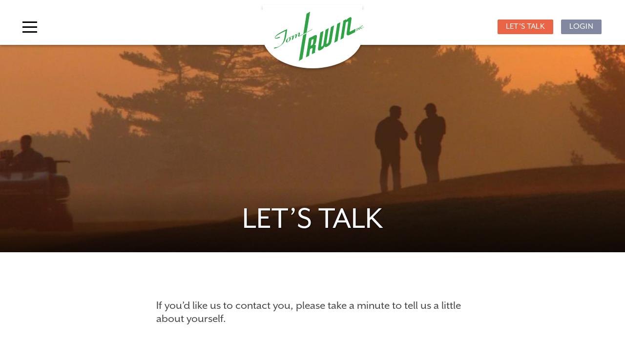

--- FILE ---
content_type: text/html; charset=UTF-8
request_url: https://tomirwin.com/contact-us/
body_size: 10320
content:
<!DOCTYPE html>
<html lang="en-US">
<head>
	<meta charset="utf-8">
	<meta content="ie=edge" http-equiv="x-ua-compatible">
	<meta content="width=device-width,initial-scale=1" name="viewport">
	<link href="https://use.typekit.net/wup8wsj.css" rel="stylesheet">
	<title>Contact Us &#8211; Tom Irwin</title>
<meta name='robots' content='max-image-preview:large' />
<link rel="alternate" title="oEmbed (JSON)" type="application/json+oembed" href="https://tomirwin.com/wp-json/oembed/1.0/embed?url=https%3A%2F%2Ftomirwin.com%2Fcontact-us%2F" />
<style id='wp-img-auto-sizes-contain-inline-css'>
img:is([sizes=auto i],[sizes^="auto," i]){contain-intrinsic-size:3000px 1500px}
/*# sourceURL=wp-img-auto-sizes-contain-inline-css */
</style>
<style id='wp-block-library-inline-css'>
:root{--wp-block-synced-color:#7a00df;--wp-block-synced-color--rgb:122,0,223;--wp-bound-block-color:var(--wp-block-synced-color);--wp-editor-canvas-background:#ddd;--wp-admin-theme-color:#007cba;--wp-admin-theme-color--rgb:0,124,186;--wp-admin-theme-color-darker-10:#006ba1;--wp-admin-theme-color-darker-10--rgb:0,107,160.5;--wp-admin-theme-color-darker-20:#005a87;--wp-admin-theme-color-darker-20--rgb:0,90,135;--wp-admin-border-width-focus:2px}@media (min-resolution:192dpi){:root{--wp-admin-border-width-focus:1.5px}}.wp-element-button{cursor:pointer}:root .has-very-light-gray-background-color{background-color:#eee}:root .has-very-dark-gray-background-color{background-color:#313131}:root .has-very-light-gray-color{color:#eee}:root .has-very-dark-gray-color{color:#313131}:root .has-vivid-green-cyan-to-vivid-cyan-blue-gradient-background{background:linear-gradient(135deg,#00d084,#0693e3)}:root .has-purple-crush-gradient-background{background:linear-gradient(135deg,#34e2e4,#4721fb 50%,#ab1dfe)}:root .has-hazy-dawn-gradient-background{background:linear-gradient(135deg,#faaca8,#dad0ec)}:root .has-subdued-olive-gradient-background{background:linear-gradient(135deg,#fafae1,#67a671)}:root .has-atomic-cream-gradient-background{background:linear-gradient(135deg,#fdd79a,#004a59)}:root .has-nightshade-gradient-background{background:linear-gradient(135deg,#330968,#31cdcf)}:root .has-midnight-gradient-background{background:linear-gradient(135deg,#020381,#2874fc)}:root{--wp--preset--font-size--normal:16px;--wp--preset--font-size--huge:42px}.has-regular-font-size{font-size:1em}.has-larger-font-size{font-size:2.625em}.has-normal-font-size{font-size:var(--wp--preset--font-size--normal)}.has-huge-font-size{font-size:var(--wp--preset--font-size--huge)}.has-text-align-center{text-align:center}.has-text-align-left{text-align:left}.has-text-align-right{text-align:right}.has-fit-text{white-space:nowrap!important}#end-resizable-editor-section{display:none}.aligncenter{clear:both}.items-justified-left{justify-content:flex-start}.items-justified-center{justify-content:center}.items-justified-right{justify-content:flex-end}.items-justified-space-between{justify-content:space-between}.screen-reader-text{border:0;clip-path:inset(50%);height:1px;margin:-1px;overflow:hidden;padding:0;position:absolute;width:1px;word-wrap:normal!important}.screen-reader-text:focus{background-color:#ddd;clip-path:none;color:#444;display:block;font-size:1em;height:auto;left:5px;line-height:normal;padding:15px 23px 14px;text-decoration:none;top:5px;width:auto;z-index:100000}html :where(.has-border-color){border-style:solid}html :where([style*=border-top-color]){border-top-style:solid}html :where([style*=border-right-color]){border-right-style:solid}html :where([style*=border-bottom-color]){border-bottom-style:solid}html :where([style*=border-left-color]){border-left-style:solid}html :where([style*=border-width]){border-style:solid}html :where([style*=border-top-width]){border-top-style:solid}html :where([style*=border-right-width]){border-right-style:solid}html :where([style*=border-bottom-width]){border-bottom-style:solid}html :where([style*=border-left-width]){border-left-style:solid}html :where(img[class*=wp-image-]){height:auto;max-width:100%}:where(figure){margin:0 0 1em}html :where(.is-position-sticky){--wp-admin--admin-bar--position-offset:var(--wp-admin--admin-bar--height,0px)}@media screen and (max-width:600px){html :where(.is-position-sticky){--wp-admin--admin-bar--position-offset:0px}}

/*# sourceURL=wp-block-library-inline-css */
</style><style id='wp-block-paragraph-inline-css'>
.is-small-text{font-size:.875em}.is-regular-text{font-size:1em}.is-large-text{font-size:2.25em}.is-larger-text{font-size:3em}.has-drop-cap:not(:focus):first-letter{float:left;font-size:8.4em;font-style:normal;font-weight:100;line-height:.68;margin:.05em .1em 0 0;text-transform:uppercase}body.rtl .has-drop-cap:not(:focus):first-letter{float:none;margin-left:.1em}p.has-drop-cap.has-background{overflow:hidden}:root :where(p.has-background){padding:1.25em 2.375em}:where(p.has-text-color:not(.has-link-color)) a{color:inherit}p.has-text-align-left[style*="writing-mode:vertical-lr"],p.has-text-align-right[style*="writing-mode:vertical-rl"]{rotate:180deg}
/*# sourceURL=https://tomirwin.com/wp-includes/blocks/paragraph/style.min.css */
</style>
<style id='wp-block-spacer-inline-css'>
.wp-block-spacer{clear:both}
/*# sourceURL=https://tomirwin.com/wp-includes/blocks/spacer/style.min.css */
</style>
<style id='global-styles-inline-css'>
:root{--wp--preset--aspect-ratio--square: 1;--wp--preset--aspect-ratio--4-3: 4/3;--wp--preset--aspect-ratio--3-4: 3/4;--wp--preset--aspect-ratio--3-2: 3/2;--wp--preset--aspect-ratio--2-3: 2/3;--wp--preset--aspect-ratio--16-9: 16/9;--wp--preset--aspect-ratio--9-16: 9/16;--wp--preset--color--black: #000000;--wp--preset--color--cyan-bluish-gray: #abb8c3;--wp--preset--color--white: #ffffff;--wp--preset--color--pale-pink: #f78da7;--wp--preset--color--vivid-red: #cf2e2e;--wp--preset--color--luminous-vivid-orange: #ff6900;--wp--preset--color--luminous-vivid-amber: #fcb900;--wp--preset--color--light-green-cyan: #7bdcb5;--wp--preset--color--vivid-green-cyan: #00d084;--wp--preset--color--pale-cyan-blue: #8ed1fc;--wp--preset--color--vivid-cyan-blue: #0693e3;--wp--preset--color--vivid-purple: #9b51e0;--wp--preset--color--brand: #2fa443;--wp--preset--color--secondary: #e96545;--wp--preset--color--tertiary: #8288a0;--wp--preset--color--grey: #e4e4e4;--wp--preset--gradient--vivid-cyan-blue-to-vivid-purple: linear-gradient(135deg,rgb(6,147,227) 0%,rgb(155,81,224) 100%);--wp--preset--gradient--light-green-cyan-to-vivid-green-cyan: linear-gradient(135deg,rgb(122,220,180) 0%,rgb(0,208,130) 100%);--wp--preset--gradient--luminous-vivid-amber-to-luminous-vivid-orange: linear-gradient(135deg,rgb(252,185,0) 0%,rgb(255,105,0) 100%);--wp--preset--gradient--luminous-vivid-orange-to-vivid-red: linear-gradient(135deg,rgb(255,105,0) 0%,rgb(207,46,46) 100%);--wp--preset--gradient--very-light-gray-to-cyan-bluish-gray: linear-gradient(135deg,rgb(238,238,238) 0%,rgb(169,184,195) 100%);--wp--preset--gradient--cool-to-warm-spectrum: linear-gradient(135deg,rgb(74,234,220) 0%,rgb(151,120,209) 20%,rgb(207,42,186) 40%,rgb(238,44,130) 60%,rgb(251,105,98) 80%,rgb(254,248,76) 100%);--wp--preset--gradient--blush-light-purple: linear-gradient(135deg,rgb(255,206,236) 0%,rgb(152,150,240) 100%);--wp--preset--gradient--blush-bordeaux: linear-gradient(135deg,rgb(254,205,165) 0%,rgb(254,45,45) 50%,rgb(107,0,62) 100%);--wp--preset--gradient--luminous-dusk: linear-gradient(135deg,rgb(255,203,112) 0%,rgb(199,81,192) 50%,rgb(65,88,208) 100%);--wp--preset--gradient--pale-ocean: linear-gradient(135deg,rgb(255,245,203) 0%,rgb(182,227,212) 50%,rgb(51,167,181) 100%);--wp--preset--gradient--electric-grass: linear-gradient(135deg,rgb(202,248,128) 0%,rgb(113,206,126) 100%);--wp--preset--gradient--midnight: linear-gradient(135deg,rgb(2,3,129) 0%,rgb(40,116,252) 100%);--wp--preset--font-size--small: 12px;--wp--preset--font-size--medium: 20px;--wp--preset--font-size--large: 36px;--wp--preset--font-size--x-large: 42px;--wp--preset--font-size--regular: 16px;--wp--preset--font-size--huge: 50px;--wp--preset--spacing--20: 0.44rem;--wp--preset--spacing--30: 0.67rem;--wp--preset--spacing--40: 1rem;--wp--preset--spacing--50: 1.5rem;--wp--preset--spacing--60: 2.25rem;--wp--preset--spacing--70: 3.38rem;--wp--preset--spacing--80: 5.06rem;--wp--preset--shadow--natural: 6px 6px 9px rgba(0, 0, 0, 0.2);--wp--preset--shadow--deep: 12px 12px 50px rgba(0, 0, 0, 0.4);--wp--preset--shadow--sharp: 6px 6px 0px rgba(0, 0, 0, 0.2);--wp--preset--shadow--outlined: 6px 6px 0px -3px rgb(255, 255, 255), 6px 6px rgb(0, 0, 0);--wp--preset--shadow--crisp: 6px 6px 0px rgb(0, 0, 0);}:where(.is-layout-flex){gap: 0.5em;}:where(.is-layout-grid){gap: 0.5em;}body .is-layout-flex{display: flex;}.is-layout-flex{flex-wrap: wrap;align-items: center;}.is-layout-flex > :is(*, div){margin: 0;}body .is-layout-grid{display: grid;}.is-layout-grid > :is(*, div){margin: 0;}:where(.wp-block-columns.is-layout-flex){gap: 2em;}:where(.wp-block-columns.is-layout-grid){gap: 2em;}:where(.wp-block-post-template.is-layout-flex){gap: 1.25em;}:where(.wp-block-post-template.is-layout-grid){gap: 1.25em;}.has-black-color{color: var(--wp--preset--color--black) !important;}.has-cyan-bluish-gray-color{color: var(--wp--preset--color--cyan-bluish-gray) !important;}.has-white-color{color: var(--wp--preset--color--white) !important;}.has-pale-pink-color{color: var(--wp--preset--color--pale-pink) !important;}.has-vivid-red-color{color: var(--wp--preset--color--vivid-red) !important;}.has-luminous-vivid-orange-color{color: var(--wp--preset--color--luminous-vivid-orange) !important;}.has-luminous-vivid-amber-color{color: var(--wp--preset--color--luminous-vivid-amber) !important;}.has-light-green-cyan-color{color: var(--wp--preset--color--light-green-cyan) !important;}.has-vivid-green-cyan-color{color: var(--wp--preset--color--vivid-green-cyan) !important;}.has-pale-cyan-blue-color{color: var(--wp--preset--color--pale-cyan-blue) !important;}.has-vivid-cyan-blue-color{color: var(--wp--preset--color--vivid-cyan-blue) !important;}.has-vivid-purple-color{color: var(--wp--preset--color--vivid-purple) !important;}.has-black-background-color{background-color: var(--wp--preset--color--black) !important;}.has-cyan-bluish-gray-background-color{background-color: var(--wp--preset--color--cyan-bluish-gray) !important;}.has-white-background-color{background-color: var(--wp--preset--color--white) !important;}.has-pale-pink-background-color{background-color: var(--wp--preset--color--pale-pink) !important;}.has-vivid-red-background-color{background-color: var(--wp--preset--color--vivid-red) !important;}.has-luminous-vivid-orange-background-color{background-color: var(--wp--preset--color--luminous-vivid-orange) !important;}.has-luminous-vivid-amber-background-color{background-color: var(--wp--preset--color--luminous-vivid-amber) !important;}.has-light-green-cyan-background-color{background-color: var(--wp--preset--color--light-green-cyan) !important;}.has-vivid-green-cyan-background-color{background-color: var(--wp--preset--color--vivid-green-cyan) !important;}.has-pale-cyan-blue-background-color{background-color: var(--wp--preset--color--pale-cyan-blue) !important;}.has-vivid-cyan-blue-background-color{background-color: var(--wp--preset--color--vivid-cyan-blue) !important;}.has-vivid-purple-background-color{background-color: var(--wp--preset--color--vivid-purple) !important;}.has-black-border-color{border-color: var(--wp--preset--color--black) !important;}.has-cyan-bluish-gray-border-color{border-color: var(--wp--preset--color--cyan-bluish-gray) !important;}.has-white-border-color{border-color: var(--wp--preset--color--white) !important;}.has-pale-pink-border-color{border-color: var(--wp--preset--color--pale-pink) !important;}.has-vivid-red-border-color{border-color: var(--wp--preset--color--vivid-red) !important;}.has-luminous-vivid-orange-border-color{border-color: var(--wp--preset--color--luminous-vivid-orange) !important;}.has-luminous-vivid-amber-border-color{border-color: var(--wp--preset--color--luminous-vivid-amber) !important;}.has-light-green-cyan-border-color{border-color: var(--wp--preset--color--light-green-cyan) !important;}.has-vivid-green-cyan-border-color{border-color: var(--wp--preset--color--vivid-green-cyan) !important;}.has-pale-cyan-blue-border-color{border-color: var(--wp--preset--color--pale-cyan-blue) !important;}.has-vivid-cyan-blue-border-color{border-color: var(--wp--preset--color--vivid-cyan-blue) !important;}.has-vivid-purple-border-color{border-color: var(--wp--preset--color--vivid-purple) !important;}.has-vivid-cyan-blue-to-vivid-purple-gradient-background{background: var(--wp--preset--gradient--vivid-cyan-blue-to-vivid-purple) !important;}.has-light-green-cyan-to-vivid-green-cyan-gradient-background{background: var(--wp--preset--gradient--light-green-cyan-to-vivid-green-cyan) !important;}.has-luminous-vivid-amber-to-luminous-vivid-orange-gradient-background{background: var(--wp--preset--gradient--luminous-vivid-amber-to-luminous-vivid-orange) !important;}.has-luminous-vivid-orange-to-vivid-red-gradient-background{background: var(--wp--preset--gradient--luminous-vivid-orange-to-vivid-red) !important;}.has-very-light-gray-to-cyan-bluish-gray-gradient-background{background: var(--wp--preset--gradient--very-light-gray-to-cyan-bluish-gray) !important;}.has-cool-to-warm-spectrum-gradient-background{background: var(--wp--preset--gradient--cool-to-warm-spectrum) !important;}.has-blush-light-purple-gradient-background{background: var(--wp--preset--gradient--blush-light-purple) !important;}.has-blush-bordeaux-gradient-background{background: var(--wp--preset--gradient--blush-bordeaux) !important;}.has-luminous-dusk-gradient-background{background: var(--wp--preset--gradient--luminous-dusk) !important;}.has-pale-ocean-gradient-background{background: var(--wp--preset--gradient--pale-ocean) !important;}.has-electric-grass-gradient-background{background: var(--wp--preset--gradient--electric-grass) !important;}.has-midnight-gradient-background{background: var(--wp--preset--gradient--midnight) !important;}.has-small-font-size{font-size: var(--wp--preset--font-size--small) !important;}.has-medium-font-size{font-size: var(--wp--preset--font-size--medium) !important;}.has-large-font-size{font-size: var(--wp--preset--font-size--large) !important;}.has-x-large-font-size{font-size: var(--wp--preset--font-size--x-large) !important;}
/*# sourceURL=global-styles-inline-css */
</style>

<style id='classic-theme-styles-inline-css'>
/*! This file is auto-generated */
.wp-block-button__link{color:#fff;background-color:#32373c;border-radius:9999px;box-shadow:none;text-decoration:none;padding:calc(.667em + 2px) calc(1.333em + 2px);font-size:1.125em}.wp-block-file__button{background:#32373c;color:#fff;text-decoration:none}
/*# sourceURL=/wp-includes/css/classic-themes.min.css */
</style>
<link rel='stylesheet' id='ti/main-css' href='https://tomirwin.com/wp-content/themes/com.tomirwinadvisors/dist/styles/style.css?ver=7c6c2c16ed977b829cb01b87145e5483' media='all' />
<link rel='stylesheet' id='video-js-css' href='https://tomirwin.com/wp-content/plugins/video-embed-thumbnail-generator/video-js/video-js.min.css?ver=8.9.0' media='all' />
<link rel='stylesheet' id='video-js-kg-skin-css' href='https://tomirwin.com/wp-content/plugins/video-embed-thumbnail-generator/video-js/kg-video-js-skin.css?ver=4.10.3' media='all' />
<link rel='stylesheet' id='kgvid_video_styles-css' href='https://tomirwin.com/wp-content/plugins/video-embed-thumbnail-generator/src/public/css/videopack-styles.css?ver=4.10.3' media='all' />
<link rel="https://api.w.org/" href="https://tomirwin.com/wp-json/" /><link rel="alternate" title="JSON" type="application/json" href="https://tomirwin.com/wp-json/wp/v2/pages/35" /><link rel="canonical" href="https://tomirwin.com/contact-us/" />
<link rel='shortlink' href='https://tomirwin.com/?p=35' />
</head>
<body class="wp-singular page-template-default page page-id-35 wp-theme-comtomirwinadvisors contact">
	
	 		<div class="web-wrapper">
	
		<header class="site-header">
			<div class="site-header__content">
				<div class="site-header__show-menu">
					<button class="site-header__show-menu-btn" type="button" id="show-main-nav">
						<span class=""></span>
					</button>
				</div>
				<a href="https://tomirwin.com/" class="site-header__logo">
					<svg xmlns="http://www.w3.org/2000/svg" width="184.983" height="101.358" viewBox="0 0 184.983 101.358"><g id="Group_96" data-name="Group 96" transform="translate(-27.2 -96.986)" fill="#2fa444"><path id="Path_1" data-name="Path 1" d="M309.679 311.381a8.713 8.713 0 003.908-6.183l1.654-11.013c.417-2.776-1.983-3.693-4.949-2.162l-11.492 5.924s-5.562 35.422-5.784 36.5-.188 2.017-.924 2.845c1.936-.968 3.68-1.794 6.118-3.036a2.08 2.08 0 001.15-1.886c.69-4.968 1.9-12.3 1.9-12.3l3.532-1.817c.828-.426 1.493-.049 1.281 1.343-.161 1.057-.835 5.8-1.287 8.769-.276 1.932.506 2.116 1.886 1.426 3.128-1.564 5.41-2.67 5.41-2.67-.655.024-1.136-.28-.977-1.32.5-3.266 1.559-10.43 1.747-11.688.348-2.34-1.158-3.523-3.173-2.732zm-2.769-1.97a4.027 4.027 0 01-1.85 2.552l-2.761 1.421 1.874-12.056 3.029-1.561c.826-.425 1.169.116 1.049.9z" transform="translate(-199.468 -146.311)"/><path id="Path_2" data-name="Path 2" d="M535.461 186.74a2.211 2.211 0 00-1.281 1.94c-.264 1.98-4.068 26.6-5.418 34.8-.318 1.936-.586 2.472-1.2 3.008a217.17 217.17 0 016.162-3.112c1.154-.557 1.257-1.01 1.649-3.339.195-1.158 3.935-25.647 5.142-33.6.238-1.568.307-2.309.586-2.586-.896.485-2.968 1.572-5.64 2.889z" transform="translate(-376.778 -65.409)"/><path id="Path_3" data-name="Path 3" d="M400.105 224.708c-.56.285-.935.884-1.091 2.027-.906 6.64-4.027 26.831-4.47 29.821-.737 4.968.659 7.252 5.853 4.467 3.969-2.122 6.152-4.1 7.2-7.31.163-.5.106-.527.231-.123.747 2.409 2.841 1.911 5.779.395 7.714-3.981 8.235-8.7 8.751-11.862.7-4.263 3.711-22.7 4.774-29.226.246-1.506.212-2.119.68-2.535-1.145.612-3.692 1.872-5.093 2.6s-1.616.935-1.767 1.871c-1.091 6.757-4.357 27.313-4.7 29.285a5.008 5.008 0 01-2.562 3.853c-.826.437-2.407 1.36-1.874-2.023.411-2.61 3.039-19.227 4.164-26.374.333-2.114.216-3.054.916-3.7-1.4.781-2.969 1.666-5.769 3.066-.832.416-1.021.611-1.247 2.079a28042.09 28042.09 0 01-4.5 28.991 4.479 4.479 0 01-2.665 3.742c-.935.5-1.951.535-1.72-1.195.185-1.387 3.137-20.627 4.251-27.919.275-1.8.189-2.588.835-3.1-.834.485-3.013 1.662-5.976 3.17z" transform="translate(-276.478 -85.375)"/><path id="Path_4" data-name="Path 4" d="M590.332 147.635c-1.811.939-4.111 2.2-4.684 2.508.772-.039.3 2.274.3 2.274s-5.087 33.083-5.3 34.283-.059 1.771-.884 2.389c1.56-.78 5.095-2.607 6.08-3.126.653-.344.756-.687 1-2.027.492-2.741 4.688-30.72 4.688-30.72s2.55-1.36 3.261-1.731 1.638-.382 1.392 1.27c-1.044 7.013-2.279 15.287-3.267 23.067-.48 3.782 1.555 5.659 7.264 2.744 4.267-2.179 5.495-2.764 8.363-4.285.968-.553 1.685-.707 1.832-.414.31-2.63.557-4.316.949-6.275a.553.553 0 00-.827-.61c-4.354 2.246-5.927 3.014-9.563 4.913-1.485.776-1.859 1.107-1.652-.275 1.289-8.588 3.182-21.285 3.752-25.42.311-2.259-.388-4.9-4.568-2.794a23.024 23.024 0 00-6.244 5.151c.305-2-.61-1.524-1.892-.922z" transform="translate(-416.095 -34.376)"/><path id="Path_5" data-name="Path 5" d="M279.362 139.09s6.491-38.806 6.7-39.848c.237-1.171.348-2.023.638-2.256-.823.426-3.409 1.817-6.39 3.416a2.128 2.128 0 00-1.366 1.648c-.7 4.536-6.454 40.476-6.454 40.476z" transform="translate(-184.708)"/><path id="Path_6" data-name="Path 6" d="M241.756 280.715s-7.744 47.56-8.04 49.48c-.3 1.935-.4 2.914-1.389 3.7 1.264-.674 4.747-2.483 5.877-3.107 1.629-.9 2.163-1.109 2.445-2.85.826-5.1 8.145-50.941 8.145-50.941z" transform="translate(-154.465 -135.554)"/><g id="Group_1" data-name="Group 1" transform="translate(27.2 132.843)"><path id="Path_7" data-name="Path 7" d="M32.98 254.067c-1.06.935-4.184 3.753-3.813 6 .494 3 7.388.726 9.625-.108l1.183-2.567c-2.708 1.231-9.67 4.29-10.022 2.155-.214-1.3 1.764-2.827 2.8-3.63a78.5 78.5 0 019.279-5.576c.762-.39 5.346-2.657 9.054-4.358l-1.362 8.732c-1.8 11.5-4.163 18.9-11.968 22.9a20.281 20.281 0 01-9.279 2.259l-1.277 2.574a35.273 35.273 0 009.013-3.3c5.527-2.838 9.616-6.268 12.314-11.216 2.951-5.507 3.862-11.378 4.785-17.451l1.238-8.314c-1.05.419-5.687 2.4-9.5 4.349-2.782 1.423-8.712 4.654-12.07 7.551z" transform="translate(-27.2 -242.167)"/><path id="Path_8" data-name="Path 8" d="M155.89 256.428c-.2.1-.545.173-.59-.125a5.3 5.3 0 01.19-1.375l.5-1.958c.213-.925.643-2.617-.137-3.137a1.708 1.708 0 00-1.764.166c-2.251 1.133-3.569 4.027-4.651 6.463a7.076 7.076 0 00.353-2.6c-.02-.132-.236-1.549-1.869-.715-2.693 1.377-4.252 5.267-5.09 7.545l1.025-5.359L133.1 260.5c-3.134 1.605-5.748 5.4-5.372 7.8.21 1.35 1.694 2.155 4.335.8 3.741-1.918 5.767-5.586 5.447-7.662a1.809 1.809 0 00-1.6-1.575l5.246-2.424-1.29 7.715 2.392-1.3c1.315-4.05 1.816-5.373 3.149-7.583a4.872 4.872 0 011.455-1.7c.612-.314.7.28.713.346.091.594-.136 1.7-.848 5.409l-.3 1.47 2.322-1.189a22.513 22.513 0 012.01-5.894c.461-1.018 1.373-2.834 2.353-3.335.2-.1.669-.235.744.259a6.165 6.165 0 01-.3 1.821l-.578 2.284a4.591 4.591 0 00-.159 1.573c.055.363.284 1.31 2 .434 1.673-.855 24.558-12.759 27.015-14.051l.18-.8c-3.422 1.771-25.47 13.196-26.124 13.53zm-23.815 12.21c-.854.438-1.656.352-1.789-.505-.164-1.054.476-5.971 3.081-7.306.652-.334 1.38-.457 1.544.6.24 1.546-.437 5.981-2.835 7.21z" transform="translate(-102.87 -242.727)"/></g><g id="Group_2" data-name="Group 2" transform="translate(196.387 125.406)"><path id="Path_9" data-name="Path 9" d="M713.156 235.13l.964-.5-.942 5.97-.962.5z" transform="translate(-712.215 -229.054)"/><path id="Path_10" data-name="Path 10" d="M723.2 223.962l.887-.461 2.209 2.726.681-4.227.943-.489-.956 5.972-.8.416-2.276-2.8-.684 4.339-.947.493z" transform="translate(-719.775 -219.177)"/><path id="Path_11" data-name="Path 11" d="M747.659 217.309a5.637 5.637 0 012.988-4.883c1.03-.534 1.768-.455 2.239.013l-.746.926a1.227 1.227 0 00-1.52-.041 3.927 3.927 0 00-1.967 3.43c.083.856.751 1.1 1.616.647a3.741 3.741 0 001.392-1.348l.689.283a5.137 5.137 0 01-2.017 1.914c-1.402.728-2.542.429-2.674-.941z" transform="translate(-738.895 -212.056)"/><path id="Path_12" data-name="Path 12" d="M771.381 223.806l1.037-.538-.193 1.17-1.037.538z" transform="translate(-756.623 -220.499)"/></g></g></svg>				</a>
				<div class="site-header__buttons">
					<a href="https://tomirwin.com/contact-us/" class="btn btn--primary btn--small">Let's talk</a>
					<a href="https://planner.tomirwin.com/" class="btn btn--secondary btn--login btn--small" target="_blank">Login</a>
				</div>
			</div>



			<nav class="main-nav" id="main-nav">
				<div class="main-nav-wrapper">
					<div class="main-nav__close">
						<button class="main-nav__close-btn" type="button" aria-label="Close menu" title="Close menu" id="close-main-nav"></button>
					</div>
					<div class="menu-primary-navigation-container"><ul id="menu-primary-navigation" class="menu main-nav__first-level"><li id="menu-item-1330" class="menu-item menu-item-type-post_type menu-item-object-page menu-item-1330"><a href="https://tomirwin.com/golf-superintendents/">Golf Course Superintendents</a></li>
<li id="menu-item-1331" class="menu-item menu-item-type-post_type menu-item-object-page menu-item-1331"><a href="https://tomirwin.com/sports-turf-managers/">Sports Turf Managers</a></li>
<li id="menu-item-1332" class="menu-item menu-item-type-post_type menu-item-object-page menu-item-has-children menu-item-1332"><a href="https://tomirwin.com/greenspace-planners/">Greenspace Planners</a>
<ul class="sub-menu">
	<li id="menu-item-1333" class="menu-item menu-item-type-post_type menu-item-object-page menu-item-1333"><a href="https://tomirwin.com/greenspace-planners/sustainability-redefined/">3-D Sustainability</a></li>
	<li id="menu-item-1334" class="menu-item menu-item-type-post_type menu-item-object-page menu-item-1334"><a href="https://tomirwin.com/greenspace-planners/project-lifecycle-management/">Project Management</a></li>
	<li id="menu-item-1335" class="menu-item menu-item-type-post_type menu-item-object-page menu-item-1335"><a href="https://tomirwin.com/greenspace-planners/support-services/">Solutions + Services</a></li>
	<li id="menu-item-1336" class="menu-item menu-item-type-post_type menu-item-object-page menu-item-1336"><a href="https://tomirwin.com/greenspace-planners/advocacy/">Team</a></li>
</ul>
</li>
<li id="menu-item-1337" class="menu-item menu-item-type-post_type menu-item-object-page menu-item-1337"><a href="https://tomirwin.com/integrated-knowledge-based-solutions/">Integrated Solutions</a></li>
<li id="menu-item-1338" class="menu-item menu-item-type-post_type menu-item-object-page menu-item-1338"><a href="https://tomirwin.com/client-stories/">Client Stories</a></li>
<li id="menu-item-1339" class="menu-item menu-item-type-post_type menu-item-object-page menu-item-1339"><a href="https://tomirwin.com/about-us/">About Us</a></li>
<li id="menu-item-1340" class="menu-item menu-item-type-post_type menu-item-object-page current-menu-item page_item page-item-35 current_page_item menu-item-1340"><a href="https://tomirwin.com/contact-us/" aria-current="page">Contact Us</a></li>
</ul></div>					<div class="main-nav__btn-wrapper">
						<a href="https://planner.tomirwin.com/" class="btn btn--secondary btn--menu" target="_blank">Client login</a>
					</div>

				</div>

			</nav>



		</header>



					<main class="home-main site-main">
		
<article class="post-content">
	
	<section class="hero" id="header-block_611f9884edf55">
					<img fetchpriority="high" decoding="async" width="1920" height="480" src="https://tomirwin.com/wp-content/uploads/2021/09/contact-1920.jpg" class="hero__image wp-post-image" alt="" srcset="https://tomirwin.com/wp-content/uploads/2021/09/contact-1920.jpg 1920w, https://tomirwin.com/wp-content/uploads/2021/09/contact-1920-300x75.jpg 300w, https://tomirwin.com/wp-content/uploads/2021/09/contact-1920-1024x256.jpg 1024w, https://tomirwin.com/wp-content/uploads/2021/09/contact-1920-768x192.jpg 768w, https://tomirwin.com/wp-content/uploads/2021/09/contact-1920-1536x384.jpg 1536w, https://tomirwin.com/wp-content/uploads/2021/09/contact-1920-1900x475.jpg 1900w, https://tomirwin.com/wp-content/uploads/2021/09/contact-1920-1280x320.jpg 1280w, https://tomirwin.com/wp-content/uploads/2021/09/contact-1920-1200x300.jpg 1200w, https://tomirwin.com/wp-content/uploads/2021/09/contact-1920-1212x303.jpg 1212w, https://tomirwin.com/wp-content/uploads/2021/09/contact-1920-800x200.jpg 800w, https://tomirwin.com/wp-content/uploads/2021/09/contact-1920-576x144.jpg 576w, https://tomirwin.com/wp-content/uploads/2021/09/contact-1920-302x76.jpg 302w" sizes="(max-width: 1920px) 100vw, 1920px" />				<h1 class="h1 hero__headline">
			LET&#8217;S TALK		</h1>
	</section>


<section class="contact__form engage-with-us" id="contact-form-block_614472c2bb92f">
	<div>
		<p>If you’d like us to contact you, please take a minute to tell us a little about yourself.</p>
	</div>
	<div id="message-cn"></div>
	<form action="https://tomirwin.com/wp-admin/admin-post.php" class="form" name="contact-form"
		  id="engage-with-us">
		<input type="hidden" id="token" name="token" value="f999dacb96" /><input type="hidden" name="_wp_http_referer" value="/contact-us/" />		<div class="form-group form-group--contact">
			<div class="form__row form__row--who">
				<div class="form__col">
					<div class="form__fields form__fields--checkbox">
						<input class="form-field form-field--checkbox" id="who-1" type="radio" name="profession" required value="Golf Course Superintendent">
						<label class="form-label form-label--checkbox" for="who-1">
							 Golf Course Superintendent
						</label>
						<input class="form-field form-field--checkbox" id="who-2" type="radio" name="profession" required value="Sports Turf Manager">
						<label class="form-label form-label--checkbox" for="who-2">
							 Sports Turf Manager
						</label>
						<input class="form-field form-field--checkbox" id="who-3" type="radio" name="profession" required value="Greenspace Planner">
						<label class="form-label form-label--checkbox" for="who-3">
							 Greenspace Planner
						</label>
					</div>
				</div>
			</div>
			<div class="form__row form__row--name">
				<div class="form__col">
					<label class="form__label" for="first-name">Your name</label>
					<div class="form__fields">
						<div class="form__field-wrapper form__field-wrapper--full">
							<input class="form__field" name="first-name" type="text" id="first-name" required>
							<div class="form__field-description">First</div>
						</div>
						<div class="form__field-wrapper form__field-wrapper--full">
							<input class="form__field" name="last-name" type="text" required>
							<div class="form__field-description">Last</div>
						</div>
					</div>
				</div>
				<div class="form__col">
					<label class="form__label" for="position">Position</label>
					<div class="form__fields">
						<div class="form__field-wrapper form__field-wrapper--full">
							<input class="form__field" name="position" type="text" id="position" required>
						</div>
					</div>
				</div>
			</div>

			<div class="form__row form__row--organization">
				<div class="form__col">
					<label class="form__label" for="organization">Your Facility or Institution</label>
					<div class="form__fields">
						<div class="form__field-wrapper form__field-wrapper--full">
							<input class="form__field" name="organization" type="text" id="organization" required>
						</div>
					</div>
				</div>
				<div class="form__col">
					<label class="form__label" for="org-location">Location</label>
					<div class="form__fields">
						<div class="form__field-wrapper form__field-wrapper--full">
							<input class="form__field" name="location" type="text" id="org-location" required>
						</div>
					</div>
				</div>
				<div class="form__col">
					<label class="form__label" for="org-years">Years</label>
					<div class="form__fields">
						<div class="form__field-wrapper form__field-wrapper--full">
							<input class="form__field" name="years" type="text" id="org-years" required>
						</div>
					</div>
				</div>
			</div>

			<div class="form__row form__row--contact">
				<div class="form__col">
					<label class="form__label" for="email">Email Address</label>
					<div class="form__fields">
						<div class="form__field-wrapper form__field-wrapper--full">
							<input class="form__field" name="email" type="email" id="email" required>
						</div>
					</div>
				</div>
				<div class="form__col">
					<label class="form__label" for="phone-st">Phone</label>
					<div class="form__fields required">
						<div class="form__field-wrapper form__field-wrapper--phone">
							<input class="form__field form-control" name="phone_number" type="text" id="phone-st" maxlength="10" data-min="10">
						</div>
					</div>
				</div>
			</div>
		</div>

		<div class="form-group form-group--optional" hidden>
			<div class="form-group__optional">
				<span>Is there anything we should know about your<br> greenspace(s)?</span>
			</div>

			<div class="form__row">
				<div class="form__fields-group-title">
					<span class="form__fields-group-name">Type of Project</span>
				</div>
				<div class="form__checkbox-group">

					<label class="form__checkbox-label">
						<input class="form__checkbox" name="type_of_gs[]" type="checkbox" value="Natural Turf">
						<span class="form__checkbox-name">Natural Turf</span>
					</label>


					<label class="form__checkbox-label">
						<input class="form__checkbox" name="type_of_gs[]" type="checkbox" value="Synthetic Turf">
						<span class="form__checkbox-name">Synthetic Turf</span>
					</label>


					<label class="form__checkbox-label">
						<input class="form__checkbox" name="type_of_gs[]" type="checkbox" value="Sports Field">
						<span class="form__checkbox-name">Sports Field</span>
					</label>


					<label class="form__checkbox-label">
						<input class="form__checkbox" name="type_of_gs[]" type="checkbox" value="Common Area">
						<span class="form__checkbox-name">Common Area</span>
					</label>

				</div>
			</div>

			<div class="form__row">
				<div class="form__fields-group-title">
					<span class="form__fields-group-name">How Can We Help</span>
				</div>
				<div class="form__checkbox-group">

					<label class="form__checkbox-label">
						<input class="form__checkbox" name="requirements[]" type="checkbox" value="Assessment tests">
						<span class="form__checkbox-name">Assessment tests</span>
					</label>


					<label class="form__checkbox-label">
						<input class="form__checkbox" name="requirements[]" type="checkbox" value="Field Renovations">
						<span class="form__checkbox-name">Field Renovations</span>
					</label>


					<label class="form__checkbox-label">
						<input class="form__checkbox" name="requirements[]" type="checkbox" value="New Construction">
						<span class="form__checkbox-name">New Construction</span>
					</label>


					<label class="form__checkbox-label">
						<input class="form__checkbox" name="requirements[]" type="checkbox" value="Project Oversight">
						<span class="form__checkbox-name">Project Oversight</span>
					</label>

				</div>
			</div>

			<div class="form__row form__row--inline">
				<label class="form__fields-group-title" for="number_of_fields">
					<span class="form__fields-group-name">Number of fields to be Assesed</span>
				</label>
				<div class="form__select-wrapper">
					<select class="form__field form__select" id="number_of_fields" name="number_of_fields">
						<option value="">Select</option>
						<option value="1 Field">1 Field</option>
						<option value="2 or more (3 in total)">2 or more (3 in total)</option>
					</select>
				</div>
			</div>

			<div class="form__row form__row--inline">
				<label class="form__fields-group-title" for="usage_level">
					<span class="form__fields-group-name">Approximate usage levels per week</span>
				</label>
				<div class="form__select-wrapper">
					<select class="form__field form__select" id="usage_level" name="usage_level">
						<option value="">Select</option>
						<option value="20-40 hours">20-40 hours</option>
						<option value="40-60 hours">40-60 hours</option>
						<option value="60-80 hours">60-80 hours</option>
						<option value="80-100 hours">80-100 hours</option>
						<option value="100-+ hours">100-+ hours</option>
					</select>
				</div>
			</div>

			<div class="form__row form__row--inline">
				<label class="form__fields-group-title" for="quality_requirement">
					<span class="form__fields-group-name">Desired Field Quality</span>
				</label>
				<div class="form__select-wrapper">
					<select class="form__field form__select" id="quality_requirement" name="quality_requirement">
						<option value="">Select</option>
						<option value="Optimal">Optimal</option>
						<option value="High Standard">High Standard</option>
						<option value="Standard">Standard</option>
						<option value="Low Standard">Low Standard</option>
					</select>
				</div>
			</div>
		</div>

		<div class="form__row">
			<div class="form__col">
				<label class="form__fields-group-title" for="quality_requirement">
					<span class="form__fields-group-name">Comments (optional)</span>
				</label>
				<div class="form__field-wrapper form__field-wrapper--textarea">
					<textarea name="comments" id="comments" cols="80" rows="10"></textarea>
				</div>
			</div>
		</div>

		<div class="form__row form__buttons">
			<button class="btn btn--submit" type="submit">Contact me</button>
		</div>

		<footer class="form-footer">
			<div hidden>
				<p><!-- If you’d like to contact us directly, Chris Cyr is our Client Relations Manager. To reach him at your convenience, text or call 774-279-4392. Or if you prefer, you can email chriscyr@tomirwin.com--></p>
			</div>
			<div data-for="Greenspace Planner" hidden>
				<p>If you’d like to contact us directly, call Ian Lacy at 781-999-4320
					or email: ianlacy@tomirwinadvisors.com</p>
			</div>
		</footer>

	</form>

</section>



<div style="height:46px" aria-hidden="true" class="wp-block-spacer"></div>



<p class="has-text-align-left"><strong><a href="https://tomirwin.com/">Home &gt;&gt;</a></strong></p>



<div style="height:19px" aria-hidden="true" class="wp-block-spacer"></div>
</article>


	</main><!-- /.site-main -->

		<footer class="site-footer">
			<ul>
				<li>&copy; Tom Irwin inc.</li>
				<li>12 Progress Ave., Tyngsborough, MA 01879</li>
				<li>
					 <a href="tel:+1.8005825959">800-582-5959</a>
				</li>
			</ul>
		</footer>

	</div><!-- /.web-wrapper -->

	<script type="speculationrules">
{"prefetch":[{"source":"document","where":{"and":[{"href_matches":"/*"},{"not":{"href_matches":["/wp-*.php","/wp-admin/*","/wp-content/uploads/*","/wp-content/*","/wp-content/plugins/*","/wp-content/themes/com.tomirwinadvisors/*","/*\\?(.+)"]}},{"not":{"selector_matches":"a[rel~=\"nofollow\"]"}},{"not":{"selector_matches":".no-prefetch, .no-prefetch a"}}]},"eagerness":"conservative"}]}
</script>
<script src="https://tomirwin.com/wp-content/themes/com.tomirwinadvisors/dist/scripts/polyfills.js?ver=0baea461762a8e003fe0bb1ca7988936" id="ti/polyfills-js"></script>
<script src="https://tomirwin.com/wp-content/themes/com.tomirwinadvisors/dist/scripts/otslider.js?ver=1.0.0" id="otslider-js"></script>
<script src="https://tomirwin.com/wp-content/themes/com.tomirwinadvisors/dist/scripts/app.js?ver=9273482a3ffdaac265d4cc6d75781f96" id="ti/main-js"></script>
<script src="https://tomirwin.com/wp-includes/js/jquery/jquery.min.js?ver=3.7.1" id="jquery-core-js"></script>
<script src="https://tomirwin.com/wp-includes/js/jquery/jquery-migrate.min.js?ver=3.4.1" id="jquery-migrate-js"></script>
<script src="https://tomirwin.com/wp-content/themes/com.tomirwinadvisors/node_modules/jquery-validation/dist/jquery.validate.min.js?ver=1.19.3" id="jquery-validation-js"></script>
<script id="ti/contact-form-js-extra">
var TiCf = {"ajaxUrl":"https://tomirwin.com/wp-admin/admin-ajax.php"};
//# sourceURL=ti%2Fcontact-form-js-extra
</script>
<script src="https://tomirwin.com/wp-content/themes/com.tomirwinadvisors/dist/scripts/contact-form.js?ver=b4c0bc69dbbe63f398317b633d8c6c30" id="ti/contact-form-js"></script>
	<script type="text/javascript">
		var _gaq = _gaq || [];
		_gaq.push(['_setAccount', 'UA-29363533-1']);
		_gaq.push(['_setDomainName', '.tomirwin.com']);
		_gaq.push(['_trackPageview']);

		(function() {
			var ga = document.createElement('script'); ga.type = 'text/javascript'; ga.async = true;
			ga.src = ('https:' == document.location.protocol ? 'https://ssl' : 'http://www') + '.google-analytics.com/ga.js';
			var s = document.getElementsByTagName('script')[0]; s.parentNode.insertBefore(ga, s);
		})();
	</script>
	</body>
</html>


--- FILE ---
content_type: text/css
request_url: https://tomirwin.com/wp-content/themes/com.tomirwinadvisors/dist/styles/style.css?ver=7c6c2c16ed977b829cb01b87145e5483
body_size: 11968
content:
@charset "UTF-8";@-webkit-keyframes slide-in-left{0%{-webkit-transform:translateX(-100px);transform:translateX(-100px);opacity:0}to{-webkit-transform:translateX(0);transform:translateX(0);opacity:1}}@keyframes slide-in-left{0%{-webkit-transform:translateX(-100px);transform:translateX(-100px);opacity:0}to{-webkit-transform:translateX(0);transform:translateX(0);opacity:1}}@-webkit-keyframes slide-in-right{0%{-webkit-transform:translateX(100px);transform:translateX(100px);opacity:0}to{-webkit-transform:translateX(0);transform:translateX(0);opacity:1}}@keyframes slide-in-right{0%{-webkit-transform:translateX(100px);transform:translateX(100px);opacity:0}to{-webkit-transform:translateX(0);transform:translateX(0);opacity:1}}.has-brand-color{color:#2fa444}.has-secondary-color{color:#e96545}.has-tertiary-color{color:#8288a0}.has-white-color{color:#fff}.has-grey-color{color:#e4e4e4}.has-black-color{color:#000}.has-brand-background-color{background-color:#2fa444}.has-secondbackground-ary-color{background-color:#e96545}.has-tertiabackground-ry-color{background-color:#8288a0}.has-white-background-color{background-color:#fff}.has-grey-cbackground-olor{background-color:#e4e4e4}.has-black-background-color{background-color:#000}body{min-height:100vh;background:#fff;color:#424242;font-size:2.4rem;margin:0;font-family:"mr-eaves-xl-sans",sans-serif;font-weight:400;font-style:normal}.web-wrapper{width:100%;margin:0 auto;background:#fff;position:relative;overflow:hidden}.web-wrapper.secondary-bg{background:#e4e4e4}.container{width:100%;max-width:1212px;margin:0 auto;padding:0}a{color:inherit;text-decoration:none;background-color:transparent}a:hover{text-decoration:underline}html{line-height:1.15;-webkit-text-size-adjust:100%;-webkit-font-smoothing:antialiased;-moz-osx-font-smoothing:grayscale;text-shadow:1px 1px 1px rgba(0,0,0,.004);font-size:62.5%}.contact-block .h3--contact-block span,.container,details,main{display:block}h1{font-size:2em;margin:.67em 0}hr{-webkit-box-sizing:content-box;box-sizing:content-box;height:0;overflow:visible}code,kbd,pre,samp{font-family:monospace,monospace;font-size:1em}abbr[title]{border-bottom:none;-webkit-text-decoration:underline dotted;text-decoration:underline dotted}b,strong{font-weight:bolder}small{font-size:80%}sub,sup{font-size:75%;line-height:0;position:relative;vertical-align:baseline}sub{bottom:-.25em}sup{top:-.5em}img{border-style:none}button,input,optgroup,select,textarea{font-family:inherit;font-size:100%;line-height:1.15;margin:0}button,input{overflow:visible}button,select{text-transform:none}[type=button],[type=reset],[type=submit],button{-webkit-appearance:button}[type=button]::-moz-focus-inner,[type=reset]::-moz-focus-inner,[type=submit]::-moz-focus-inner,button::-moz-focus-inner{border-style:none;padding:0}[type=button]:-moz-focusring,[type=reset]:-moz-focusring,[type=submit]:-moz-focusring,button:-moz-focusring{outline:1px dotted ButtonText}fieldset{padding:.35em .75em .625em}legend{color:inherit;display:table;max-width:100%;white-space:normal}progress{vertical-align:baseline}textarea{overflow:auto}[type=checkbox],[type=radio],legend{-webkit-box-sizing:border-box;box-sizing:border-box;padding:0}[type=number]::-webkit-inner-spin-button,[type=number]::-webkit-outer-spin-button{height:auto}[type=search]{-webkit-appearance:textfield;outline-offset:-2px}[type=search]::-webkit-search-decoration{-webkit-appearance:none}::-webkit-file-upload-button{-webkit-appearance:button;font:inherit}summary{display:list-item}[hidden],template{display:none}*,::after,::before{-webkit-box-sizing:border-box;box-sizing:border-box}.h1,.h2{line-height:1}.h1{font-weight:400;text-align:center;text-transform:uppercase;text-shadow:1px 1px 2px #000;color:#fff;font-size:5.8536585366vw}.h2{letter-spacing:.03rem;color:#707070;font-size:5.2682926829vw}.h2,.h3,.people-headline{text-transform:uppercase;font-weight:400}.h3{font-size:3.6rem;letter-spacing:.036rem;line-height:1;text-align:center;margin-top:0;margin-bottom:17px}.people-headline{display:-webkit-box;display:-ms-flexbox;display:flex;-webkit-box-align:center;-ms-flex-align:center;align-items:center;font-size:2.4rem;color:#424242;margin-top:20px;margin-bottom:20px}.people-headline:after,.people-headline:before{content:"";background:#8288a0;height:1px;-webkit-box-flex:1;-ms-flex:1 1 auto;flex:1 1 auto}.people-headline:before{margin-right:15px}.people-headline:after{margin-left:15px}.br--sm,.br--xs{display:none}.mb-30{margin-bottom:30px!important}.mt-0{margin-top:0!important}.post-content ul{padding-left:0;list-style:none;margin:0 auto 30px;width:100%}.post-content ul li{position:relative;margin-bottom:10px;margin-left:20px}.post-content ul li:before{content:"";width:8px;height:8px;background:#00a651;display:block;position:absolute;left:-20px;top:8px;border-radius:50%}.post-content table{border-collapse:collapse;-webkit-box-shadow:0 0 20px rgba(0,0,0,.15);box-shadow:0 0 20px rgba(0,0,0,.15);font-size:.9em;margin:0 auto 30px;width:100%}.post-content table thead tr{background-color:#424242;color:#fff;text-align:left}.post-content table thead tr th:not(:first-child){border-left:1px solid #fff}.post-content table td,.post-content table th{padding:5px 10px}.post-content table tbody tr{border-bottom:1px solid #ddd}.post-content table tbody tr:nth-of-type(even){background-color:#f3f3f3}.post-content table tbody tr td:not(:first-child){border-left:1px solid #424242}.btn{-webkit-appearance:none;-moz-appearance:none;appearance:none;display:-webkit-inline-box;display:-ms-inline-flexbox;display:inline-flex;-webkit-box-pack:center;-ms-flex-pack:center;justify-content:center;-webkit-box-align:center;-ms-flex-align:center;align-items:center;border-radius:5px;cursor:pointer;margin:0 8px;padding:9px 27px;text-transform:uppercase;font-size:3.1rem;font-weight:700;letter-spacing:.155rem;white-space:nowrap;-webkit-transition:.4s;transition:.4s}.btn,.btn:hover{text-decoration:none}.btn--small{padding:4px 15px;border-radius:2px;font-size:1.8rem;font-weight:400;line-height:1;letter-spacing:.036rem}.btn--primary{color:#fff;background:#e96545;border:2px solid #e96545}.btn--primary:hover{color:#e96545;background:#fff}.btn--secondary{color:#fff;background:#8288a0;border:2px solid #8288a0}.btn--secondary:hover{color:#8288a0;background:#fff}.btn--show-me{height:auto;padding-top:4px;padding-bottom:4px;color:#fff;background:#2fa444;border:2px solid #2fa444;font-size:1.8rem;font-weight:400;letter-spacing:.1rem;border-radius:3px;margin-top:auto}.btn--show-me:hover,.btn--submit:hover{color:#2fa444;background:#fff}.btn--menu{height:42px;margin:0;font-size:1.25vw;font-weight:400;letter-spacing:.12rem}.btn--submit{background:#2fa444;border:2px solid #2fa444;color:#fff;font-size:1.6rem;font-weight:400;letter-spacing:.04rem;padding:4px 20px;border-radius:3px}.arrow-link,.link{text-decoration:underline;color:#2fa444;font-weight:700}.arrow-link:hover,.link:hover{text-decoration:none}.arrow-link{font-size:2rem;letter-spacing:.05rem;color:#fff}.arrow-link--before:before{content:">> "}.arrow-link--after:after{content:" >>"}.arrow-link--green{text-decoration:none;color:#227e01;letter-spacing:.02rem}.arrow-link--green:hover{text-decoration:underline}.arrow-link--return{color:#424242;font-size:2rem}.arrow-link--return:before{content:"<< "}.site-header{position:fixed;top:0;left:0;right:0;width:100%;background:#fff;padding:0 40px;-webkit-box-shadow:0 3px 5px rgba(0,0,0,.25);box-shadow:0 3px 5px rgba(0,0,0,.25);z-index:100}.admin-bar .site-header{top:32px}.site-header__content{display:-webkit-box;display:-ms-flexbox;display:flex;-webkit-box-pack:justify;-ms-flex-pack:justify;justify-content:space-between;height:92px}.site-header__logo{margin:20px auto 0;width:204px;z-index:101;position:relative}.site-header__logo:before{position:absolute;content:"";width:200%;height:100%;top:0;background:#fff;-webkit-transform:translateX(-25%);-ms-transform:translateX(-25%);transform:translateX(-25%);z-index:0}.site-header__logo:after{content:"";position:absolute;display:block;border-radius:0 0 50% 50%;width:100%;bottom:-48px;background:#fff;height:130px;-webkit-box-shadow:0 3px 5px rgba(0,0,0,.25);box-shadow:0 3px 5px rgba(0,0,0,.25);z-index:-1}.site-header__logo svg{width:90%;height:initial;position:relative;margin-left:11.4%;top:6%}.site-header__buttons,.site-header__show-menu{display:-webkit-box;display:-ms-flexbox;display:flex;-webkit-box-align:end;-ms-flex-align:end;align-items:flex-end;-webkit-box-flex:0;-ms-flex:0 1 230px;flex:0 1 230px;padding-bottom:22px;z-index:102}.site-header__buttons{-webkit-box-pack:end;-ms-flex-pack:end;justify-content:flex-end}.site-header__show-menu-btn{-webkit-appearance:none;-moz-appearance:none;appearance:none;cursor:pointer;width:42px;height:27px;padding:0;display:-webkit-box;display:-ms-flexbox;display:flex;-ms-flex-pack:distribute;justify-content:space-around;-webkit-box-align:center;-ms-flex-align:center;align-items:center;border:0;background:0 0;position:relative}.site-header__show-menu-btn span{display:block;position:absolute;top:calc(50% - 3px);left:0;right:0;height:3px;background:#000;width:70%;margin:0 auto}.site-header__show-menu-btn span:after,.site-header__show-menu-btn span:before{content:"";position:absolute;display:block;left:0;width:100%;height:3px;background-color:#000;margin:0 auto}.site-header__show-menu-btn span:before{top:-10px}.site-header__show-menu-btn span:after{bottom:-10px}.main-nav{position:absolute;top:92px;left:0;background:#596080;color:#fff}.main-nav-wrapper{background:#596080;max-height:0;overflow:hidden;-webkit-transition:all .5s ease-out;transition:all .5s ease-out}.main-nav.opened .main-nav-wrapper{max-height:calc(100vh - 92px);overflow-y:auto}.main-nav ul,.site-footer ul{list-style:none;margin:0;padding:0}.main-nav__first-level{font-size:2.4rem;font-weight:700}.main-nav__first-level>li{border-bottom:1px solid #8f96b4}.main-nav__first-level>li>a{display:block;padding:15px 77px 21px 85px}.main-nav__first-level>li.has-children a{padding-bottom:5px}.main-nav__first-level>li ul{margin-left:110px}.main-nav__first-level>li ul li{font-weight:400;line-height:1.3}.main-nav__btn-wrapper{padding:15px 77px 21px 85px}.main-nav__close{border-bottom:1px solid #8f96b4;padding:17px 17px 21px;display:-webkit-box;display:-ms-flexbox;display:flex;-webkit-box-pack:end;-ms-flex-pack:end;justify-content:flex-end}.main-nav__close-btn{-webkit-appearance:none;-moz-appearance:none;appearance:none;border:0;background:0;cursor:pointer;width:32px;height:32px;position:relative}.main-nav__close-btn:after,.main-nav__close-btn:before{content:"";position:absolute;left:15px;top:0;height:33px;width:4px;background:#fff}.main-nav__close-btn:before{-webkit-transform:rotate(45deg);-ms-transform:rotate(45deg);transform:rotate(45deg)}.main-nav__close-btn:after{-webkit-transform:rotate(-45deg);-ms-transform:rotate(-45deg);transform:rotate(-45deg)}.site-main{margin-top:92px;overflow:hidden}.site-main--tertiary-bg{background:#d9d7d7}.site-footer{background:#e4e4e4;padding:25px 0;text-align:center}.site-footer--white{background:#fff}.site-footer ul{margin:0 7px;display:-webkit-inline-box;display:-ms-inline-flexbox;display:inline-flex;color:#000;font-size:1.8rem;line-height:1}.site-footer ul li{padding:0 20px}.site-footer ul li:not(:last-child){border-right:1px solid}.ot-slider,.ot-slider *{-webkit-box-sizing:border-box;box-sizing:border-box;margin:0;padding:0}.ot-slider ::selection{background:0 0}.ot-slider ::-moz-selection{background:0 0}.ot-slider{position:relative;color:#fff}.ot-slider .ot-items{position:relative;width:100%;height:inherit;overflow:hidden}.ot-slider .ot-items .ot-wrap{position:relative;height:100%;-webkit-transform:translateZ(0);transform:translateZ(0)}.ot-slider .ot-items .ot-item{overflow:hidden}.ot-slider.ot-slide-transition .ot-items .ot-item{display:inline-block;vertical-align:top}.ot-slider.ot-fade-transition .ot-items .ot-item{position:absolute}.carousel,.ot-slider .ot-items .ot-item img{width:100%}.ot-slider .ot-nav{position:absolute;width:100%;left:0;bottom:0;background:0 0;z-index:997}.ot-slider .ot-nav ul{list-style:none;text-align:center;padding:10px 0}.ot-slider .ot-nav ul li,.ot-slider .ot-prev-next .ot-next-button,.ot-slider .ot-prev-next .ot-prev-button{background:#585858;cursor:pointer;-webkit-transition:ease-out .2s background;transition:ease-out .2s background}.ot-slider .ot-nav ul li{display:inline-block;width:10px;height:10px;-webkit-box-shadow:0 0 1px rgba(0,0,0,.3);box-shadow:0 0 1px rgba(0,0,0,.3);color:#fff;font-size:.6em;margin:2px;padding:2px}.ot-slider .ot-nav ul li.active,.ot-slider .ot-prev-next .ot-next-button:hover,.ot-slider .ot-prev-next .ot-prev-button:hover{background:#181818}.ot-slider .ot-prev-next .ot-next-button,.ot-slider .ot-prev-next .ot-prev-button{position:absolute;display:block;width:40px;height:60px;left:0;top:50%;background:rgba(58,58,58,.4);font-size:1.1em;font-weight:600;margin-top:-22px;text-align:center;z-index:998}.ot-slider .ot-prev-next .ot-next-button{left:auto;right:0}.ot-slider.ot-slider-round-buttons .ot-prev-next .ot-next-button,.ot-slider.ot-slider-round-buttons .ot-prev-next .ot-prev-button{border-radius:50%!important;width:50px!important;height:50px!important;font-size:1.2em}.ot-slider.ot-slider-round-buttons .ot-prev-next .ot-prev-button{margin-left:10px!important}.ot-slider.ot-slider-round-buttons .ot-prev-next .ot-next-button{margin-right:10px!important}.ot-slider .ot-prev-next [class*=wrap-outer]{display:table;width:100%;height:100%}.ot-slider .ot-prev-next [class*=wrap-inner]{display:table-cell;vertical-align:middle}.ot-slider.ot-slider-round-buttons .ot-nav ul li{border-radius:50%!important}.ot-slider.ot-slider-numeric-nav .ot-nav ul li{width:15px;height:15px}.carousel{position:relative}.carousel__image{display:block;width:100%;-o-object-fit:cover;object-fit:cover;min-height:424px;height:calc(100vh - 62px);max-height:480px}.carousel .ot-item{position:relative;max-height:calc(100vh - 62px)}.carousel .ot-item:after{content:"";position:absolute;bottom:0;z-index:0;width:100%;height:200px;background:-webkit-gradient(linear,left top,left bottom,from(transparent),to(rgba(0,0,0,.65)));background:linear-gradient(to bottom,transparent 0,rgba(0,0,0,.65) 100%)}.carousel__headline{position:absolute;bottom:40px;left:0;right:0;width:100%;margin:0 auto;z-index:1}.text-block{padding:0 0 10px;text-align:center}.text-block p{margin-bottom:0}.cta-block{background:#e4e4e4;padding:24px 0;display:-webkit-box;display:-ms-flexbox;display:flex;-webkit-box-pack:center;-ms-flex-pack:center;justify-content:center;-webkit-box-align:center;-ms-flex-align:center;align-items:center}.cta-block__text{font-style:italic;padding:0 20px}.headline-block,.staff{text-align:center}.headline-block .h2--headline-block{margin:0;padding-top:45px;padding-bottom:10px}.staff{margin-bottom:80px}.staff .container{padding:0}.staff__person{margin:0 10px;position:relative;display:-webkit-box;display:-ms-flexbox;display:flex;-webkit-box-orient:vertical;-webkit-box-direction:normal;-ms-flex-direction:column;flex-direction:column;-webkit-box-align:center;-ms-flex-align:center;align-items:center;-webkit-box-flex:0;-ms-flex:0 1 33.33%;flex:0 1 33.33%}.staff__person p{color:#596080;font-size:2rem;margin:8px 0 18px;width:100%;padding:0 10px}.staff__image{width:100%;height:auto;display:block}.staff__image-wrapper{position:relative;max-width:100%}.staff .h3{position:absolute;width:100%;top:75%;color:#fff;text-shadow:1px 1px 8px #000;font-weight:700}.img-text-block{background:#e4e4e4;margin-bottom:80px}.img-text-block__image-wrapper{-webkit-box-flex:0;-ms-flex:0 1 50%;flex:0 1 50%;position:relative}.img-text-block__image{display:block;width:100%;height:100%;-o-object-fit:cover;object-fit:cover}.img-text-block__content{-webkit-box-flex:0;-ms-flex:0 1 50%;flex:0 1 50%;padding:20px}.img-text-block__content p{font-size:2.4rem;line-height:1.25;color:#222933;max-width:527px;margin:0 0 20px}.img-text-block .h3--img-text-block{font-size:4.2rem;letter-spacing:initial;color:#707070;text-align:left}.img-text-block .h3--img-text-block-mob{display:none}.contact-block{color:#fff}.contact-block,.contact-block .container{position:relative}.contact-block__image{display:block;width:100%;height:auto;max-height:600px;-o-object-fit:cover;object-fit:cover}.contact-block__content{position:absolute;bottom:20px;padding:0 20px;width:100%}.contact-block__content p{margin:0;letter-spacing:.024rem}.contact-block .h3--contact-block{color:#fff;font-size:3.2rem;letter-spacing:.054rem}.solutions-block{position:relative;margin-bottom:80px;color:#fff;overflow:hidden}.solutions-block__image{display:block;width:100%;height:100%;max-height:800px;-o-object-fit:cover;object-fit:cover}.solutions-block .h3--solutions-block{position:absolute;bottom:15px;margin-bottom:0;width:100%;color:#fff;font-size:8.2rem;letter-spacing:.082rem;text-align:center}.solutions-block__solutions{position:absolute;top:0;width:100%}.solutions-block__solution{-webkit-box-flex:0;-ms-flex:0 0 20%;flex:0 0 20%;margin:1px 1px 0}.solutions-block__solution--product{background:rgba(239,188,5,.7)}.solutions-block__solution--product:hover{background:rgba(251,206,44,.7)}.solutions-block__solution--planner{background:rgba(89,177,15,.7)}.solutions-block__solution--planner:hover{background:rgba(113,224,19,.7)}.solutions-block__solution--diagnostics{background:rgba(5,170,151,.7)}.solutions-block__solution--diagnostics:hover{background:rgba(6,220,195,.7)}.solutions-block__solution--training{background:rgba(16,105,247,.7)}.solutions-block__solution--training:hover{background:rgba(65,136,249,.7)}.solutions-block__solution--leadership{background:rgba(140,73,247,.7)}.solutions-block__solution--leadership:hover{background:rgba(171,122,249,.7)}.solutions-block__solution-content,.solutions-block__solution-description{-webkit-box-orient:vertical;-webkit-box-direction:normal;-ms-flex-direction:column;flex-direction:column;-webkit-box-align:center;-ms-flex-align:center;align-items:center;width:100%}.solutions-block__solution-content{display:-webkit-box;display:-ms-flexbox;display:flex;padding:15px 20px 5px}.solutions-block__solution-description{display:none;max-height:0;overflow:hidden;-webkit-transition:all .3s ease-out;transition:all .3s ease-out}.solutions-block__solution p{margin-bottom:37px;margin-top:0;line-height:1.25;width:100%}.solutions-block__solution-link{margin-bottom:14px}.solutions-block__show-btn{-webkit-appearance:none;-moz-appearance:none;appearance:none;border:0;background:0 0;cursor:pointer;font-size:3.6rem;line-height:.8333;color:#fff;-webkit-box-flex:1;-ms-flex:1 1 auto;flex:1 1 auto;max-height:40px}.solutions-block .h3--solution{font-size:2.8rem;letter-spacing:.028rem;line-height:.8333;text-decoration:none;margin-bottom:0;width:100%}.hero{position:relative;margin-bottom:36px}.hero__image{width:100%;-o-object-fit:cover;object-fit:cover;-o-object-position:top;object-position:top;display:block;height:auto;min-height:425px;max-height:calc(100vh - 62px)}.hero__headline{position:absolute;bottom:0;width:100%;margin:0;padding:23px 0 17px;background:-webkit-gradient(linear,left top,left bottom,from(transparent),to(rgba(0,0,0,.65)));background:linear-gradient(to bottom,transparent 0,rgba(0,0,0,.65) 100%)}.hero__headline--product{background:rgba(239,188,5,.7)}.hero__headline--planner{background:rgba(89,177,15,.7)}.hero__headline--diagnostics{background:rgba(5,170,151,.7)}.hero__headline--training{background:rgba(16,105,247,.7)}.hero__headline--leadership{background:rgba(140,73,247,.7)}.hero--mb-0{margin-bottom:0!important}.sp__headline,.sp__image{margin:0 auto 30px;width:100%}.sp__headline{font-size:3rem;line-height:1.2;font-weight:700}.sp__image{display:block}.sp-container{margin:0 auto}.sp-img-figure{margin:0 auto 60px;max-width:960px}.sp-img-figure__image{display:block;max-width:100%}.sp-img-figure figcaption{margin-top:10px;font-size:2rem;text-align:center}.text-box{margin:0 auto 30px;width:100%}.text-box__headline{font-size:3rem;line-height:1;margin-bottom:0}.contact .text-box__headline{margin-bottom:10px}.text-box p{margin:0}.contact .post-content>p,.contact .text-box p,.contact .text-box__headline{font-size:2rem;line-height:1.2}.post-content>h1,.post-content>h2,.post-content>h3,.post-content>h4,.post-content>h5,.post-content>h6,.post-content>p,.post-content>table{margin:0 auto 30px;width:100%}.post-content>h2,.post-content>h3{font-size:3rem;line-height:1;margin-bottom:0}.post-content>p{margin-top:0;margin-bottom:30px}.post-content>p+p{margin-top:30px}.contact .post-content>h2:first-of-type{font-size:2rem;line-height:1.2;margin-top:20px;margin-bottom:10px}.other-solutions{background:#e4e4e4;padding:30px 0}.other-solutions__headline{margin:0;font-size:2rem;font-weight:400;color:#596080;letter-spacing:.024rem;text-align:center}.other-solutions__wrapper{margin-top:30px}.other-solutions__item{display:block;padding:14px 10px;margin:8px 4px;text-align:center;text-transform:uppercase;color:#fff;font-size:2.7317073171vw;font-weight:400;letter-spacing:.5px;text-decoration:none;width:100%;line-height:1;border-radius:6px}.other-solutions__item:hover,.sp-integrated-solutions__text a:hover{text-decoration:none}.other-solutions__item--product{background:rgba(239,188,5,.7)}.other-solutions__item--product:hover{background:rgba(251,206,44,.7)}.other-solutions__item--planner{background:rgba(89,177,15,.7)}.other-solutions__item--planner:hover{background:rgba(113,224,19,.7)}.other-solutions__item--diagnostics{background:rgba(5,170,151,.7)}.other-solutions__item--diagnostics:hover{background:rgba(6,220,195,.7)}.other-solutions__item--training{background:rgba(16,105,247,.7)}.other-solutions__item--training:hover{background:rgba(65,136,249,.7)}.other-solutions__item--leadership{background:rgba(140,73,247,.7)}.other-solutions__item--leadership:hover{background:rgba(171,122,249,.7)}.books{max-width:1280px;margin:0 auto;display:-webkit-box;display:-ms-flexbox;display:flex;padding:20px 10px 35% 30px;overflow:hidden}.books--4{-webkit-transform:translateX(12%);-ms-transform:translateX(12%);transform:translateX(12%)}.books--3{-webkit-transform:translateX(18%);-ms-transform:translateX(18%);transform:translateX(18%);padding-bottom:15%}.books--2{-webkit-transform:translateX(24%);-ms-transform:translateX(24%);transform:translateX(24%);padding-bottom:8%}.books--1{padding-bottom:8%;-webkit-box-pack:center;-ms-flex-pack:center;justify-content:center}.books__book{-webkit-box-flex:0;-ms-flex:0 0 25%;flex:0 0 25%;-webkit-box-shadow:3px 3px 8px 0 #686868;box-shadow:3px 3px 8px 0 #686868}.books__book--1{z-index:1;-webkit-transform:rotate(-6deg);-ms-transform:rotate(-6deg);transform:rotate(-6deg)}.books--5 .books__book--2{z-index:2;-webkit-transform:rotate(10deg) translate(-32%,21%);-ms-transform:rotate(10deg) translate(-32%,21%);transform:rotate(10deg) translate(-32%,21%)}.books--5 .books__book--3{z-index:1;-webkit-transform:rotate(-6deg) translate(-64%,-6%);-ms-transform:rotate(-6deg) translate(-64%,-6%);transform:rotate(-6deg) translate(-64%,-6%)}.books--5 .books__book--4{z-index:2;-webkit-transform:rotate(5deg) translate(-83%,25%);-ms-transform:rotate(5deg) translate(-83%,25%);transform:rotate(5deg) translate(-83%,25%)}.books--5 .books__book--5{-webkit-transform:rotate(-5deg) translate(-99%,3%);-ms-transform:rotate(-5deg) translate(-99%,3%);transform:rotate(-5deg) translate(-99%,3%);z-index:3}.books--4 .books__book--2{z-index:2;-webkit-transform:rotate(10deg) translate(-32%,21%);-ms-transform:rotate(10deg) translate(-32%,21%);transform:rotate(10deg) translate(-32%,21%)}.books--4 .books__book--3{z-index:1;-webkit-transform:rotate(-6deg) translate(-64%,-6%);-ms-transform:rotate(-6deg) translate(-64%,-6%);transform:rotate(-6deg) translate(-64%,-6%)}.books--4 .books__book--4{z-index:2;-webkit-transform:rotate(5deg) translate(-83%,25%);-ms-transform:rotate(5deg) translate(-83%,25%);transform:rotate(5deg) translate(-83%,25%)}.books--3 .books__book--2{z-index:2;-webkit-transform:rotate(0deg) translate(-32%,21%);-ms-transform:rotate(0deg) translate(-32%,21%);transform:rotate(0deg) translate(-32%,21%)}.books--3 .books__book--3{z-index:1;-webkit-transform:rotate(6deg) translate(-64%,6%);-ms-transform:rotate(6deg) translate(-64%,6%);transform:rotate(6deg) translate(-64%,6%)}.books--2 .books__book--2{z-index:2;-webkit-transform:rotate(6deg) translate(0,0);-ms-transform:rotate(6deg) translate(0,0);transform:rotate(6deg) translate(0,0)}.books--1 .books__book--1{-webkit-transform:none;-ms-transform:none;transform:none}.books__book-image{display:block;width:100%;height:auto}.testamonials{background:#fff;margin:0 auto 95px;padding:43px 37px}.testamonials .h2{margin:0;text-align:center;color:#424242;font-size:3rem;font-weight:400;letter-spacing:.3rem}.profile{margin-bottom:10px}.profile:not(:last-child){border-bottom:1px solid #707070}.profile__person{display:-webkit-box;display:-ms-flexbox;display:flex;-webkit-box-align:center;-ms-flex-align:center;align-items:center;font-size:2rem;margin-bottom:10px}.profile__person picture{-webkit-box-flex:0;-ms-flex:0 0 92px;flex:0 0 92px;max-width:92px;border-radius:50%}.profile__person-image{display:block;width:100%;max-width:92px}.profile__person-description{margin-left:15px}.profile__toggle{font-size:1.6rem;margin-top:10px}.profile__toggle-btn{-webkit-appearance:none;-moz-appearance:none;appearance:none;border:0;background:url(../images/_plus.svg) no-repeat left center;background-size:16px 16px;padding-left:24px;cursor:pointer;text-decoration:underline}.profile--opened .profile__toggle-btn{background-image:url(../images/_minus.svg)}.profile__content{font-size:1.6rem;line-height:1.5;max-height:0;overflow:hidden;-webkit-transition:all .3s ease-out;transition:all .3s ease-out;width:100%}.profile__content p{margin:0 0 10px}.profile__content p:last-child{margin-bottom:30px}.person{display:-webkit-box;display:-ms-flexbox;display:flex;-webkit-box-align:center;-ms-flex-align:center;align-items:center;font-size:2rem;margin-bottom:24px}.person__image{border-radius:50%;display:block;-webkit-box-flex:0;-ms-flex:0 0 92px;flex:0 0 92px;width:100%;max-width:92px}.person__text{margin-left:15px}.contact__hero{position:relative;color:#fff}.contact__hero-image{display:block;width:100%;height:480px;-o-object-fit:cover;object-fit:cover}.contact__hero-content{position:absolute;bottom:0;left:0;right:0;margin:0 auto;padding:0 25px 40px;width:100%}.contact__hero-content .h1{text-align:left;margin-top:0;margin-bottom:10px;font-size:4rem}.contact__hero-content p{margin:0;font-weight:700;line-height:1.363;font-size:1.8rem}.contact .site-main{background-image:url(../images/contact-bg.png);background-image:-webkit-image-set(url(../images/contact-bg.webp) type("image/webp"),url(../images/contact-bg.png) type("image/png"));background-image:image-set(url(../images/contact-bg.webp) type("image/webp"),url(../images/contact-bg.png) type("image/png"));background-repeat:no-repeat;background-position:bottom center;background-size:contain;padding-bottom:27%}.contact__form{margin:0 auto;padding:0 25px;width:100%}.form{font-size:2rem}.form-group{margin-bottom:45px}.form-group--contact{width:100%}.form-group__headline{font-size:2rem;color:#2fa444;font-weight:700;margin-bottom:20px}.form-group__headline span{font-size:1.6rem;color:#797474;font-weight:400}.form-group__optional{color:#2fa444;font-size:2.4rem;font-weight:700}.form__row{margin-bottom:10px}.form__row--border{border-top:1px solid #707070;padding:22px 0 18px}.form__row--border:last-child{border-bottom:1px solid #707070}.form__label{margin-bottom:8px;display:block;font-weight:700}.form__fields{display:-webkit-box;display:-ms-flexbox;display:flex;margin:0 -12px}.form__fields-group-title{font-weight:700}.form__fields-group-number{display:inline-block;width:20px}.form__field{border:1px solid #a09d9d;line-height:1.5;padding-left:5px;padding-right:5px;width:100%;height:28px}.form__field--phone{max-width:60px}.form__field-wrapper{margin:0 12px}.form__field-wrapper--full{-webkit-box-flex:1;-ms-flex:1 1 auto;flex:1 1 auto}.form__field-description{font-size:1.6rem;color:#a09d9d;padding:2px 5px 0 0}.form__field-description--center{text-align:center}.form__checkbox{margin-right:5px}.form__checkbox-group{margin-top:10px}.form__checkbox-label{display:block;margin-bottom:5px}.form__select{height:28px;background:#fff}.form__select-wrapper{padding-left:24px}.form__buttons .btn{margin-left:15px;margin-right:15px}#engage-with-us [name=years]{max-width:58px}.form__buttons .btn--submit{font-size:2.4rem}.form__fields--checkbox{display:block}.form-label--checkbox{display:block;font-size:2.4rem;font-weight:700;margin:35px 12px 0;width:100%}.form-label--checkbox::before{border:2px solid #868686;border-radius:1px;content:"";display:inline-block;margin-right:2.1rem;width:3.6rem;height:3.6rem;vertical-align:middle}input:checked+.form-label--checkbox::before{background-image:url([data-uri]);background-size:22px 19px;background-position:center center;background-repeat:no-repeat}.form__field-wrapper--phone{margin:0 5px}.form-field--checkbox{display:inline-block;text-indent:-999em;width:0;height:0}.form-group--optional{border-top:2px dashed #2fa444;margin-top:72px;padding-top:32px}.bq-green p,.form__field-wrapper--textarea{margin:0}.form__field-wrapper--textarea textarea{max-width:100%}.form-footer{font-style:italic;margin-top:65px;font-size:2.4rem;text-align:center}.form-group .error{color:#a94442;font-weight:400;font-size:small;display:inline-block}#message-cn{margin-top:20px;margin-bottom:20px}#message-cn .alert{border:2px solid;padding:20px;border-radius:2px;font-size:2rem}#message-cn .alert-danger{color:#e96545;border-color:#e96545}#message-cn .alert-success{color:#2fa444;border-color:#2fa444}#message-cn .alert button{-webkit-appearance:none;-moz-appearance:none;appearance:none;border:0;background:0 0;color:inherit;cursor:pointer}.bq-green,.wp-block-quote{margin:0 0 20px;background:#e9e9e9;padding:20px 0;color:#2fa444;font-weight:700}.bq-green p:last-child,.wp-block-quote p:last-child{margin-bottom:0}.wp-block-quote cite,.wp-block-quote p{width:100%;display:block;margin:0 auto}.profile .wp-block-quote cite,.profile .wp-block-quote p{min-width:auto;max-width:90%}.story{margin-top:45px;margin-bottom:60px}.story .text-box{font-size:2rem;line-height:1.5}.post-content.story{margin-top:0}.team{background:#e4e4e4;margin-top:97px;padding-top:20px;overflow:hidden}.team__group{background:#fff;padding:30px 20px 10px}.team__group:last-child{margin-bottom:30px}.manager-story{background:#e9e9e9;margin:30px auto;padding:30px;max-width:960px}.manager-story__image{display:block;max-width:92px;border-radius:50%;margin:0 auto}.manager-story__quote{text-align:center;margin:20px}.manager-story__person{text-align:center;font-size:2rem}.manager-stories{padding-top:30px}.sp-integrated-solutions{margin-bottom:75px;position:relative}.sp-integrated-solutions .container{position:relative}.sp-integrated-solutions__text{position:absolute;bottom:30%;width:100%;padding:0 20px;text-align:center;color:#fff;font-size:1.9512195122vw}.sp-integrated-solutions__text a{font-weight:700;text-decoration:underline}.sp-integrated-solutions__wrapper{position:absolute;bottom:10px;left:0;right:0;padding-left:8px;padding-right:8px;width:100%;max-width:1020px;margin:0 auto}.sp-integrated-solutions__image{display:block;width:100%;height:100%;-o-object-fit:cover;object-fit:cover}.sp-integrated-solutions__image-wrapper{position:relative}.sp-integrated-solutions__item{display:block;padding:14px 10px;margin:8px 4px;text-align:center;text-transform:uppercase;color:#fff;font-size:2.7317073171vw;font-weight:400;letter-spacing:.5px;text-decoration:none;width:100%;line-height:1;border-radius:6px}.sp-integrated-solutions__item:hover{text-decoration:none}.sp-integrated-solutions__item--product{background:rgba(239,188,5,.7)}.sp-integrated-solutions__item--product:hover{background:rgba(251,206,44,.7)}.sp-integrated-solutions__item--planner{background:rgba(89,177,15,.7)}.sp-integrated-solutions__item--planner:hover{background:rgba(113,224,19,.7)}.sp-integrated-solutions__item--diagnostics{background:rgba(5,170,151,.7)}.sp-integrated-solutions__item--diagnostics:hover{background:rgba(6,220,195,.7)}.sp-integrated-solutions__item--training{background:rgba(16,105,247,.7)}.sp-integrated-solutions__item--training:hover{background:rgba(65,136,249,.7)}.sp-integrated-solutions__item--leadership{background:rgba(140,73,247,.7)}.sp-integrated-solutions__item--leadership:hover{background:rgba(171,122,249,.7)}.sp-integrated-solutions .h3--integrated-solutions{position:absolute;left:0;right:0;margin:0 auto;width:100%;color:#fff;font-size:3.6rem;font-weight:400;text-align:center;text-shadow:1px 1px 2px #000}.post-content .sp-integrated-solutions:first-child{margin-top:0;max-height:calc(100vh - 92px);overflow:hidden}.post-content .sp-integrated-solutions:first-child .container{max-width:none;padding:0}.itb{max-width:960px;margin:0 20px 68px}.itb__image{display:block;width:100%;height:auto}.itb__image-wrapper{-webkit-box-flex:0;-ms-flex:0 1 40%;flex:0 1 40%}.itb__headline{font-size:3rem;color:#636a88;margin-top:20px;margin-bottom:20px}.js-scroll{opacity:0;-webkit-transition:opacity 500ms;transition:opacity 500ms}.js-scroll.scrolled,.videocaption__video button.play:active,.videocaption__video button.play:hover{opacity:1}.scrolled.slide-left{-webkit-animation:slide-in-left 1s ease-in-out both;animation:slide-in-left 1s ease-in-out both}.scrolled.slide-right{-webkit-animation:slide-in-right 1s ease-in-out both;animation:slide-in-right 1s ease-in-out both}.bq-2,.wp-block-quote.is-style-bq2{margin:0 0 20px;background:#e4e4e4;padding:20px 0;color:#287800;font-weight:700}.bq-2 p,.quotes__footer p,.videocaption__captiontext p{margin:0}.bq-2__source,.wp-block-quote.is-style-bq2 cite{text-align:right;font-size:.75em;font-style:italic;font-weight:400;margin-top:15px}.wp-block-quote.is-style-bq2 p{margin-top:0;margin-bottom:0}.related-stories{margin-bottom:50px}.related-stories .container{padding:35px 0}.related-stories__wrapper{border-bottom:1px solid #8288a0;padding:20px 0 35px}.related-stories .card,.related-stories__cards{display:-webkit-box;display:-ms-flexbox;display:flex}.related-stories__cards{-webkit-box-pack:center;-ms-flex-pack:center;justify-content:center;margin-left:-15px;margin-right:-15px}.related-stories .card{-webkit-box-orient:vertical;-webkit-box-direction:normal;-ms-flex-direction:column;flex-direction:column;-webkit-box-flex:0;-ms-flex:0 1 33%;flex:0 1 33%;margin-left:15px;margin-right:15px;padding:20px;background:#474747;border:3px solid #474747;border-radius:8px;text-align:center;font-size:2.4rem}.related-stories .card:hover{border:3px solid #2fa444}.related-stories .card__image{display:block;max-width:92px;border-radius:50%;margin:0 auto}.related-stories .card__headline{color:#fff;text-transform:uppercase;font-weight:400;margin-top:25px;margin-bottom:25px}.related-stories .card__name{margin-top:auto;color:#2fa444;font-weight:700}.related-stories .card__company{color:#fff;font-size:2rem}.offer{background-color:#e4e4e4;margin:40px 0;padding:30px 0 40px;text-align:center}.offer__heading{margin-bottom:35px}.offer__pages{max-width:790px;margin:0 auto}@supports (display:flex){.offer__pages{display:-webkit-box;display:-ms-flexbox;display:flex;-ms-flex-wrap:wrap;flex-wrap:wrap;-webkit-box-pack:center;-ms-flex-pack:center;justify-content:center;gap:30px}}.offer__page{display:inline-block;max-width:169px;vertical-aligon:top}@supports (display:flex){.offer__page{min-width:calc(50% - 15px)}}.offer__image{border-radius:50%;display:block;margin:auto}.offer__page-title{font-size:2rem;margin-top:13px}@supports (display:flex){.offer__page-title{max-width:169px;margin-right:auto;margin-left:auto}}.partners{margin-top:90px;margin-bottom:90px}.partners__heading{-webkit-box-align:center;-ms-flex-align:center;align-items:center;font-size:2.4rem;font-weight:400;text-align:center;text-transform:uppercase}.partners__heading::before{margin-right:10px}.partners__heading::after{margin-left:10px}.partners__text{display:none}.partners__logos{display:grid;grid-template-columns:repeat(2,1fr);gap:20px;max-width:calc(100% - 20px);margin:0 auto;text-align:center}.partners__logos img{max-width:100%;height:auto;margin:auto}.container--quotes{margin-top:30px;margin-bottom:60px}.quotes{background-color:#fff}.quotes .ot-item{background-color:#000;color:#fff}.quotes .btn{border-radius:3px;font-size:18px;line-height:1;padding:5px 7px}.quotes__title{color:#707070;font-size:40px;line-height:.9;font-weight:400;margin:0 0 5px;text-align:center;text-transform:uppercase}.quotes__footer,.videocaption__content.animate .videocaption__video button{display:none}.quotes__image{display:block;width:100%;height:auto}.quotes__body{text-align:center;padding:22px 20px 35px}.quotes__quote{font-size:24px}.quotes__cite{display:block;font-size:18px;font-style:normal;margin:1em 0 1.5em}.wp-block-image img{display:block;height:auto;margin:30px auto}.columns-1.wp-block-gallery{display:block;max-width:960px;margin:0 auto}.columns-1 .blocks-gallery-grid,.columns-1 .blocks-gallery-grid .blocks-gallery-item{display:block}.columns-1 .blocks-gallery-grid .blocks-gallery-item figure{display:block;margin:0 auto 60px;max-width:960px}.columns-1 .blocks-gallery-grid .blocks-gallery-item figcaption{background:0 0;color:#424242;padding:10px 0 0;position:static;width:auto}.bg-orange{background:rgba(239,188,5,.7)}.bg-orange:hover:not(.hero__headline){background:rgba(251,206,44,.7)}.bg-green{background:rgba(89,177,15,.7)}.bg-green:hover:not(.hero__headline){background:rgba(101,201,17,.7)}.bg-teal{background:rgba(5,170,151,.7)}.bg-teal:hover:not(.hero__headline){background:rgba(6,195,173,.7)}.bg-blue{background:rgba(16,105,247,.7)}.bg-blue:hover:not(.hero__headline){background:rgba(41,120,248,.7)}.bg-violet{background:rgba(140,73,247,.7)}.bg-violet:hover:not(.hero__headline){background:rgba(155,97,248,.7)}.videocaption .h2{color:#707070;font-size:40px;line-height:.9;font-weight:400;margin:0 0 5px;text-align:center;text-transform:uppercase}.videocaption__video{position:relative;padding-bottom:56.25%;z-index:1}.videocaption__video img,.videocaption__video video{position:absolute;top:0;left:0;width:100%;height:100%}.videocaption__video video{z-index:1}.videocaption__video img{z-index:2;-o-object-fit:cover;object-fit:cover;-o-object-position:center;object-position:center}.videocaption__video button.play{display:block;-webkit-appearance:none;-moz-appearance:none;appearance:none;background-image:url('data:image/svg+xml,<%3Fxml version="1.0" encoding="UTF-8"%3F><!-- Created with Inkscape (http://www.inkscape.org/) --><svg width="2380.5" height="2380.5" version="1.1" viewBox="0 0 2380.5 2380.5" xmlns="http://www.w3.org/2000/svg"><g transform="translate(0 -5.9513e-5)" fill="%23fff"><path d="m1190.3 2241.3c-579.52 0-1051-471.48-1051-1051 0-579.52 471.47-1051 1051-1051 579.52 0 1051 471.47 1051 1051 0 579.52-471.48 1051-1051 1051zm1166.1-1290.8c-15.64-76.453-38.987-151.65-69.387-223.52-29.827-70.547-66.76-138.57-109.75-202.21-42.573-63.013-91.453-122.25-145.31-176.11-53.84-53.84-113.09-102.72-176.11-145.29-63.627-42.987-131.67-79.92-202.2-109.76-71.867-30.387-147.07-53.733-223.52-69.373-78.413-16.053-159.1-24.187-239.81-24.187s-161.39 8.1333-239.8 24.187c-76.453 15.64-151.66 38.987-223.52 69.373-70.543 29.84-138.58 66.773-202.21 109.76-63.012 42.573-122.26 91.453-176.11 145.29-53.844 53.853-102.73 113.09-145.3 176.11-42.991 63.64-79.917 131.67-109.75 202.21-30.395 71.867-53.74 147.07-69.384 223.52-16.045 78.413-24.181 159.09-24.181 239.8s8.1359 161.4 24.181 239.81c15.645 76.453 38.989 151.65 69.384 223.52 29.837 70.533 66.763 138.57 109.75 202.2 42.569 63.013 91.456 122.27 145.3 176.11 53.844 53.853 113.09 102.73 176.11 145.31 63.633 42.987 131.67 79.92 202.21 109.75 71.863 30.4 147.07 53.746 223.52 69.387 78.411 16.04 159.09 24.187 239.8 24.187s161.4-8.1469 239.81-24.187c76.453-15.64 151.65-38.987 223.52-69.387 70.533-29.826 138.57-66.76 202.2-109.75 63.013-42.573 122.27-91.453 176.11-145.31 53.853-53.84 102.73-113.09 145.31-176.11 42.987-63.627 79.92-131.67 109.75-202.2 30.4-71.867 53.747-147.07 69.387-223.52 16.04-78.413 24.187-159.1 24.187-239.81s-8.1466-161.39-24.187-239.8"/><path d="m1716 1086.9-692.01-408.59c-18.417-10.88-39.271-16.427-60.309-16.053-19.715 0.36-39.221 5.9067-56.403 16.053-17.187 10.147-31.636 24.64-41.792 41.933-10.839 18.44-16.567 39.693-16.567 61.44v817.19c0 21.747 5.728 42.987 16.567 61.44 10.156 17.28 24.605 31.787 41.787 41.933 17.187 10.147 36.693 15.693 56.408 16.053 0.67067 0.013 1.3347 0.013 2.0053 0.013 20.356 0 40.477-5.5466 58.304-16.067l692.01-408.59c18.413-10.877 33.547-26.573 43.733-45.391 9.5734-17.645 14.627-37.695 14.627-57.984 0-20.288-5.0533-40.337-14.627-57.984-10.187-18.816-25.32-34.512-43.733-45.389"/></g></svg>');width:100px;height:100px;background-size:contain;background-repeat:no-repeat;background-color:transparent;border:0;position:absolute;top:50%;left:50%;-webkit-transform:translate(-50%,-50%);-ms-transform:translate(-50%,-50%);transform:translate(-50%,-50%);z-index:3;text-indent:-1000px;overflow:hidden;cursor:pointer;opacity:.7;-webkit-transition:opacity .2s;transition:opacity .2s}.videocaption__text{text-align:center;padding:22px 20px 35px}.videocaption__captiontext{font-size:24px;margin:0;padding:0 10px}.videocaption__attribution{display:block;font-size:18px;font-style:normal;margin:1em 0 0}.videocaption__content{position:relative;overflow:hidden}.videocaption__content.animate .videocaption__video img{opacity:0;-webkit-transition:opacity .25s ease;transition:opacity .25s ease}.videocaption__content.playing .videocaption__video button,.videocaption__content.playing .videocaption__video img{display:none}@media (min-width:414px){.solutions-block .h3--solutions-block{font-size:4.6rem}}@media (min-width:414px) and (max-width:767px){.btn--show-me{font-size:4.347826087vw}.staff__person p{font-size:4.8309178744vw}}@media (min-width:576px){.contact-block__content{padding:0 40px;bottom:50px}.contact-block .h3--contact-block{text-align:left}.contact-block .h3--contact-block span+span{text-indent:23vw}.itb{display:-webkit-box;display:-ms-flexbox;display:flex}.itb--image-right{-webkit-box-orient:horizontal;-webkit-box-direction:reverse;-ms-flex-direction:row-reverse;flex-direction:row-reverse}.itb--image-right .itb__content{padding-left:0;padding-right:20px}.itb__content{-webkit-box-flex:0;-ms-flex:0 1 60%;flex:0 1 60%;padding-left:20px}.itb__headline{margin-top:0}}@media (min-width:768px){.post-content table,.post-content ul{min-width:600px;max-width:50%}.carousel__image{height:calc(100vh - 92px);max-height:none}.carousel .ot-item{max-height:calc(100vh - 92px)}.staff__wrapper{margin:0 -10px}.img-text-block,.staff__wrapper{display:-webkit-box;display:-ms-flexbox;display:flex}.img-text-block__content{padding:51px 53px}.contact-block .h3--contact-block{margin-bottom:27px;font-size:4.4rem}.contact-block__body{text-align:right}.contact-block__body p{display:inline-block}.contact-block__body p+p{margin-left:30px}.solutions-block__solutions{display:-webkit-box;display:-ms-flexbox;display:flex;-webkit-box-align:start;-ms-flex-align:start;align-items:flex-start}.solutions-block__solution{margin-top:0}.solutions-block__solution-description{display:-webkit-box;display:-ms-flexbox;display:flex}.solutions-block__show-btn{font-size:2.5vw}.solutions-block .h3--solution{pointer-events:none;font-size:2.5vw;letter-spacing:.025vw}.hero{margin-bottom:97px}.hero__image{max-height:calc(100vh - 92px)}.post-content>h1,.post-content>h2,.post-content>h3,.post-content>h4,.post-content>h5,.post-content>h6,.post-content>p,.post-content>table,.sp-container,.sp__headline,.sp__image,.text-box{min-width:600px;max-width:50%}.other-solutions{margin-top:97px;padding:82px 0 78px}.other-solutions__headline{font-size:2.4rem}.other-solutions__wrapper{display:-webkit-box;display:-ms-flexbox;display:flex;margin:48px auto;padding:0 20px}.other-solutions__item{-webkit-box-flex:0;-ms-flex:0 1 25%;flex:0 1 25%}.books{padding:60px 40px}.contact__form,.contact__hero-content{padding:0 0 40px;min-width:600px;max-width:50%}.contact__hero-content .h1{font-size:5.875vw}.contact__hero-content p{font-size:2.2rem}.contact__form{padding:0}.form-group--contact{max-width:960px}.form__field-description{margin-bottom:-18px}.form__checkbox-group{display:-webkit-box;display:-ms-flexbox;display:flex}.form__checkbox-label{-webkit-box-flex:0;-ms-flex:0 1 25%;flex:0 1 25%;margin-bottom:0}.form__buttons{margin-left:-15px;margin-right:-15px}.form__row{display:grid;gap:25px;margin-top:50px}.form__buttons{display:block;text-align:center}.form__row--inline{grid-template-columns:-webkit-max-content 1fr;grid-template-columns:max-content 1fr}.form__row--inline select{max-width:280px}.form__row--name{grid-template-columns:2fr 1fr}.form__row--organization{grid-template-columns:358fr 374fr 132fr}.form__row--contact{grid-template-columns:287px 1fr;gap:35px}.wp-block-quote cite,.wp-block-quote p{min-width:600px;max-width:50%}.team__group{padding:30px 40px 10px}.sp-integrated-solutions{margin-top:75px}.sp-integrated-solutions__wrapper{display:-webkit-box;display:-ms-flexbox;display:flex;padding-left:4px;padding-right:4px;bottom:46px}.sp-integrated-solutions__item{-webkit-box-flex:0;-ms-flex:0 1 20%;flex:0 1 20%}.sp-integrated-solutions .h3--integrated-solutions{font-size:5.2682926829vw;bottom:50%;-webkit-transform:translateY(50%);-ms-transform:translateY(50%);transform:translateY(50%)}.offer__pages{-ms-flex-wrap:nowrap;flex-wrap:nowrap}@supports (display:flex){.offer__page{min-width:initial}}.offer__page+.offer__page{margin-left:38px}@supports (display:flex){.offer__page+.offer__page{margin-left:0}}.partners .container{border-bottom:1px solid #8288a0}.partners__heading{display:-webkit-box;display:-ms-flexbox;display:flex;font-size:3rem}.partners__heading::after,.partners__heading::before{content:"";display:block;-webkit-box-flex:1;-ms-flex:1;flex:1;background:#8288a0;height:1px}.partners__body{display:grid;grid-template-columns:25% 75%;gap:25px;padding:50px 10px 70px}.partners__text{display:block}.partners__logos{grid-template-columns:repeat(3,1fr);row-gap:70px;max-width:initial;text-align:left}.partners__logos img{margin:0}.quotes .btn{font-size:1.8rem}.quotes__title,.videocaption .h2{font-size:5.4rem}.quotes__footer{color:#262c3b;display:block;margin-top:15px;text-align:center}.quotes__item{-webkit-box-align:center;-ms-flex-align:center;align-items:center;display:grid;grid-template-columns:repeat(2,1fr)}.quotes__body{text-align:left;padding:1em 65px}.quotes__quote{font-size:3.4rem}.quotes__cite{font-size:2rem}.wp-block-image.size-full img,.wp-block-image.size-large img{max-width:50%}}@media (min-width:768px) and (max-width:1024px){.other-solutions__item,.sp-integrated-solutions__item{font-size:2.34375vw}}@media (min-width:1025px){.h1{font-size:6.6rem}.h2{font-size:5.4rem}.btn--show-me{font-size:3rem}.carousel .ot-item,.carousel__image{height:58.0416666667vw}.staff__person p{font-size:2.4rem}.staff .h3{font-size:2.8rem}.contact-block__image{height:582px}.solutions-block .h3--solutions-block{font-size:calc(4vw + .4rem);bottom:59px}.hero__headline{padding:33px 20px}.other-solutions__item{font-size:2.7rem}.books{padding:60px 40px 100px}.contact__hero-content .h1{font-size:6rem}.sp-integrated-solutions__text{font-size:2.4rem}.sp-integrated-solutions__item{font-size:2.7rem}.sp-integrated-solutions .h3--integrated-solutions{font-size:5.4rem;bottom:initial;top:50%;-webkit-transform:translateY(-50%);-ms-transform:translateY(-50%);transform:translateY(-50%)}.itb{margin:0 auto 68px}.videocaption__video button.play{width:150px;height:150px}.videocaption__text{color:#fff;position:absolute;bottom:0;left:0;width:100%;z-index:2}.videocaption__captiontext{font-size:2.8rem}.videocaption__content.animate .videocaption__text{opacity:0;-webkit-transform:translateY(50px);-ms-transform:translateY(50px);transform:translateY(50px);-webkit-transition:all .25s ease;transition:all .25s ease}.videocaption__content.playing .videocaption__text{display:none}}@media (min-width:1280px){.site-footer ul{font-size:2rem}.headline-block .h2--headline-block{padding-top:67px}.contact-block__content{bottom:80px}.contact-block .h3--contact-block{font-size:5.4rem}.contact-block .h3--contact-block span+span{text-indent:6vw}.text-box:last-child{margin-bottom:97px}.post-content{margin-bottom:97px}.page .post-content{margin-bottom:0}.books{padding:60px 40px 150px}.bq-green,.wp-block-quote{padding:40px 0}.manager-story{margin-top:45px;margin-bottom:45px;padding:45px}.bq-2,.wp-block-quote.is-style-bq2{padding:40px 0}.videocaption__captiontext{font-size:3.4rem}.videocaption__captiontext p{max-height:15.64rem;overflow:hidden}.videocaption__attribution{font-size:2rem}}@media (min-width:1400px){.solutions-block .h3--solution{font-size:3.6rem;letter-spacing:.09rem}.sp-integrated-solutions__image{max-height:800px}}@media (min-width:1920px){.post-content table,.post-content ul{max-width:960px}.carousel__slides{height:50vw!important;max-height:calc(100vh - 92px)}.carousel .ot-item,.carousel__image{height:50vw}.contact__form,.contact__hero-content,.post-content>h1,.post-content>h2,.post-content>h3,.post-content>h4,.post-content>h5,.post-content>h6,.post-content>p,.post-content>table,.sp-container,.sp__headline,.sp__image,.text-box,.wp-block-image.size-full img,.wp-block-image.size-large img,.wp-block-quote cite,.wp-block-quote p{max-width:960px}}@media (min-width:2400px){.h3{font-size:4.5rem}.btn--small{font-size:2.25rem}.btn--menu{font-size:3rem}.btn--submit{font-size:2rem}.arrow-link,.site-footer ul{font-size:2.5rem}.img-text-block__content p,.main-nav__first-level{font-size:3rem}.img-text-block .h3--img-text-block{font-size:5.25rem}.solutions-block .h3--solutions-block{font-size:10.25rem}.solutions-block__show-btn{font-size:3.6rem}}@media (max-width:1279px){.h3{font-size:2.7317073171vw}.btn--small{font-size:1.8rem}.arrow-link,.img-text-block__content p{font-size:2rem}.site-footer ul li{padding:0 10px}.img-text-block .h3--img-text-block{font-size:4.3vw}.solutions-block__solution p{margin-bottom:13px;font-size:1.41vw}.related-stories .container{padding-left:20px;padding-right:20px}}@media (max-width:1024px){.site-header{padding:0 20px}.site-header__logo{width:204px}.site-header__logo:after{bottom:-48px;max-height:100px}.contact-block .container,.sp-integrated-solutions .container{padding:0}.contact-block__content p{font-size:2rem;line-height:1.5;text-align:center}.solutions-block__solution-content{padding-left:5px;padding-right:5px}.books{max-width:862px}.contact__hero-image{height:368px}}@media (max-width:900px){.related-stories__cards{-webkit-box-orient:vertical;-webkit-box-direction:normal;-ms-flex-direction:column;flex-direction:column;-webkit-box-align:center;-ms-flex-align:center;align-items:center;margin-right:0;margin-left:0}.related-stories .card{margin-bottom:20px;width:100%}}@media (orientation:landscape) and (max-height:810px){.main-nav__first-level{font-size:1.9rem}.main-nav__first-level>li>a{padding-top:15px;padding-bottom:15px}}@media (max-width:800px){.btn--menu{font-size:12px}.site-footer{display:-webkit-box;display:-ms-flexbox;display:flex;-webkit-box-orient:vertical;-webkit-box-direction:reverse;-ms-flex-direction:column-reverse;flex-direction:column-reverse;-webkit-box-align:center;-ms-flex-align:center;align-items:center}.site-footer ul{-webkit-box-pack:center;-ms-flex-pack:center;justify-content:center;-ms-flex-wrap:wrap;flex-wrap:wrap;margin-top:20px}}@media (max-width:767px){.h1{font-size:6.9444444444vw}.h2{font-size:5.5555555556vw}.br--sm{display:initial}.post-content ul{padding:0 25px}.post-content table{margin-left:25px;margin-right:25px;width:auto}.btn--small{padding:2px 3px;font-size:1.4rem;font-weight:700}.admin-bar .site-header{top:0}.site-header{padding:0 15px}.site-header__content{height:62px}.site-header__logo{width:140px}.site-header__logo:after{bottom:-35px;max-height:70px}.site-header__buttons,.site-header__show-menu{-webkit-box-flex:0;-ms-flex:0 1 33%;flex:0 1 33%;padding-bottom:19px}.site-header__show-menu-btn{width:36px;height:24px}.site-header__show-menu-btn span:before{top:-8px}.site-header__show-menu-btn span:after{bottom:-8px}.site-header .btn--login{display:none}.main-nav{top:62px}.main-nav.opened .main-nav-wrapper{max-height:calc(100vh - 62px)}.site-main{margin-top:62px}.admin-bar .site-main{margin-top:0}.text-block{padding:0 20px 10px}.staff{margin-bottom:20px}.staff__person{margin:0 0 30px}.staff .h3{font-size:5.7971014493vw}.img-text-block,.solutions-block{margin-bottom:20px}.img-text-block__content p{margin:0 auto}.img-text-block .h3--img-text-block{display:none}.img-text-block .h3--img-text-block-mob{display:block;color:#fff;position:absolute;bottom:0;text-align:center;font-size:4rem;margin-left:20px;margin-right:20px;left:0;right:0}.img-text-block .arrow-link--green{display:block;max-width:527px;margin:20px auto 0}.solutions-block__solution-content{padding:0}.other-solutions__item br,.solutions-block .h3--solution br,.solutions-block__show-btn,.sp-integrated-solutions__item br{display:none}.solutions-block .h3--solution{display:block;padding:12px 10px}.sp__headline{padding:0 25px}.sp-container{padding-left:25px;padding-right:25px}.post-content>h1,.post-content>h2,.post-content>h3,.post-content>h4,.post-content>h5,.post-content>h6,.post-content>p,.text-box{padding:0 25px}.other-solutions__item{margin-left:0;margin-right:0;padding:5px 10px;font-size:4.8611111111vw}.books--5{-webkit-transform:translateX(2%);-ms-transform:translateX(2%);transform:translateX(2%)}.books--4{-webkit-transform:translateX(12%);-ms-transform:translateX(12%);transform:translateX(12%)}.books--3{-webkit-transform:translateX(9%);-ms-transform:translateX(9%);transform:translateX(9%)}.books--2{-webkit-transform:translateX(15%);-ms-transform:translateX(15%);transform:translateX(15%)}.books__book{-webkit-box-flex:0;-ms-flex:0 0 33%;flex:0 0 33%}.books--5 .books__book--2{-webkit-transform:rotate(10deg) translate(-66%,73%);-ms-transform:rotate(10deg) translate(-66%,73%);transform:rotate(10deg) translate(-66%,73%)}.books--5 .books__book--3{-webkit-transform:rotate(0deg) translate(-122%,16%);-ms-transform:rotate(0deg) translate(-122%,16%);transform:rotate(0deg) translate(-122%,16%)}.books--5 .books__book--4{z-index:0;-webkit-transform:rotate(10deg) translate(-122%,16%);-ms-transform:rotate(10deg) translate(-122%,16%);transform:rotate(10deg) translate(-122%,16%)}.books--5 .books__book--5{-webkit-transform:rotate(-19deg) translate(-262%,8%);-ms-transform:rotate(-19deg) translate(-262%,8%);transform:rotate(-19deg) translate(-262%,8%)}.books--4 .books__book--2{-webkit-transform:rotate(10deg) translate(-82%,83%);-ms-transform:rotate(10deg) translate(-82%,83%);transform:rotate(10deg) translate(-82%,83%)}.books--4 .books__book--3{-webkit-transform:rotate(10deg) translate(-100%,16%);-ms-transform:rotate(10deg) translate(-100%,16%);transform:rotate(10deg) translate(-100%,16%)}.books--4 .books__book--4{z-index:3;-webkit-transform:rotate(-10deg) translate(-200%,43%);-ms-transform:rotate(-10deg) translate(-200%,43%);transform:rotate(-10deg) translate(-200%,43%)}.form__select-wrapper{margin-top:10px}.form__buttons .btn{width:100%;margin:0 0 20px}.wp-block-quote cite,.wp-block-quote p{padding-right:25px;padding-left:25px}.sp-integrated-solutions__text{bottom:44%;font-size:4.347826087vw}.sp-integrated-solutions__image{height:135.99033vw}.sp-integrated-solutions__item{margin-left:0;margin-right:0;padding:5px 10px;font-size:4.8611111111vw}.sp-integrated-solutions .h3--integrated-solutions{font-size:6.9444444444vw;top:25%;-webkit-transform:translateY(-50%);-ms-transform:translateY(-50%);transform:translateY(-50%)}}@media (max-width:575px){body{font-size:2rem}.br--xs{display:initial}.navigation-opened{overflow:hidden}.main-nav{width:100%}.main-nav__btn-wrapper{padding-bottom:130px}.site-footer ul li{padding:3px 10px;font-size:1.6rem}.site-footer ul li:first-child{-webkit-box-flex:1;-ms-flex:1 0 100%;flex:1 0 100%;border:0}.cta-block{-webkit-box-orient:vertical;-webkit-box-direction:normal;-ms-flex-direction:column;flex-direction:column}.cta-block__text{-webkit-box-ordinal-group:3;-ms-flex-order:2;order:2;margin-top:10px}.other-solutions__item,.sp-integrated-solutions__item{font-size:6.7632850242vw}.offer__page:nth-of-type(even){margin-bottom:30px;margin-left:30px}@supports (display:flex){.offer__page:nth-of-type(even){margin-bottom:0;margin-left:0}}}@media (max-width:413px){.site-footer ul li{-webkit-box-flex:1;-ms-flex:1 0 100%;flex:1 0 100%;border:0}.staff .h3{font-size:2.4rem}.solutions-block .h3--solutions-block{font-size:11.115vw}.solutions-block .h3--solution{font-size:6.765vw;letter-spacing:.06765rem}.profile__person{-webkit-box-orient:vertical;-webkit-box-direction:normal;-ms-flex-direction:column;flex-direction:column}.profile__person-position{margin-left:0;text-align:center}.profile__toggle{text-align:center}.person{-webkit-box-orient:vertical;-webkit-box-direction:normal;-ms-flex-direction:column;flex-direction:column}.person__text{margin-left:0;text-align:center}}@media (max-width:380px){.offer__image{width:120px;height:120px}.offer__page-title{max-width:120px}}
/*# sourceMappingURL=style.css.map */


--- FILE ---
content_type: text/javascript
request_url: https://tomirwin.com/wp-content/themes/com.tomirwinadvisors/dist/scripts/contact-form.js?ver=b4c0bc69dbbe63f398317b633d8c6c30
body_size: 1051
content:
"use strict";!function(e){e.validator.setDefaults({highlight:function(t){e(t).closest(".required").removeClass("has-success").addClass("has-error")},unhighlight:function(t){e(t).closest(".required").removeClass("has-error")}}),e(document).ready((function(e){e("#engage-with-us").validate({submitHandler:function(t){e("body").addClass("overlay-in");var a=e(t).serialize();a+="&action=engage-with-us-mail",e.ajax({url:window.TiCf.ajaxUrl,method:"POST",data:a,dataType:"json",error:function(t){e("body").removeClass("overlay-in"),e("#message-cn").empty().append('<div class="alert alert-danger alert-dismissible fade" role="alert"><button type="button" class="close" data-dismiss="alert" aria-label="Close"><span aria-hidden="true">&times;</span></button><strong>Error!</strong> There was an error. Please try again later. That’s all we know.</div>'),e("html, body").animate({scrollTop:e("#message-cn").offset().top-15},200,(function(){e("#message-cn .alert").addClass("in")}))},success:function(t){e("body").removeClass("overlay-in");var a="";a=t?'<div class="alert alert-success alert-dismissible fade" role="alert"><button type="button" class="close" data-dismiss="alert" aria-label="Close"><span aria-hidden="true">&times;</span></button><strong>Ok!</strong> Your message was sent successfully.</div>':'<div class="alert alert-warning alert-dismissible fade" role="alert"><button type="button" class="close" data-dismiss="alert" aria-label="Close"><span aria-hidden="true">&times;</span></button><strong>Warning!</strong> There was an error. Please try again later. That’s all we know.</div>',e("#message-cn").empty().append(a),e("html, body").animate({scrollTop:e("#message-cn").offset().top-15},200,(function(){e("#message-cn .alert").addClass("in")})),e("#engage-with-us")[0].reset()}})}}),e('form[novalidate="novalidate"] .required input[type="text"].form-control').each((function(){e(this).rules("add",{required:!0})})),e('form[novalidate="novalidate"] .required input[type="email"].form-control').each((function(){e(this).rules("add",{required:!0,email:!0})})),e('form[novalidate="novalidate"] .required input[data-min].form-control').each((function(){e(this).rules("add",{minlength:e(this).data("min"),maxlength:e(this).data("min"),number:!0})}))}))}(jQuery),function(){var e=document.forms["engage-with-us"];if(e){var t=e.querySelector(".form-group--optional"),a=e.querySelector("footer");t&&e.querySelectorAll('[name="profession"]').forEach((function(r){r.addEventListener("change",(function(){var r,s=e.querySelector('[name="profession"]:checked').value;r=t,"Greenspace Planner"===s?(r.removeAttribute("hidden"),r.querySelectorAll("[data-required]").forEach((function(e){e.setAttribute("required","")}))):(r.setAttribute("hidden",""),r.querySelectorAll("[required]").forEach((function(e){e.setAttribute("data-required",""),e.removeAttribute("required")}))),"Greenspace Planner"===s?(a.querySelector("div").setAttribute("hidden",""),a.querySelector("[data-for]").removeAttribute("hidden")):(a.querySelector("div").removeAttribute("hidden"),a.querySelector("[data-for]").setAttribute("hidden",""))}))}))}}();
//# sourceMappingURL=contact-form.js.map


--- FILE ---
content_type: text/javascript
request_url: https://tomirwin.com/wp-content/themes/com.tomirwinadvisors/dist/scripts/otslider.js?ver=1.0.0
body_size: 7020
content:
"use strict";function _typeof(t){return(_typeof="function"==typeof Symbol&&"symbol"==typeof Symbol.iterator?function(t){return typeof t}:function(t){return t&&"function"==typeof Symbol&&t.constructor===Symbol&&t!==Symbol.prototype?"symbol":typeof t})(t)}function OTSlider(){var t=0,e={slideClass:"ot-slider",itemClass:"ot-item",itemsClass:"ot-items",prevNextClass:"ot-prev-next",navClass:"ot-nav",navListClass:"ot-nav-list",slideFPS:60,slideBy:0,itemWidth:0,totalItemsWidth:0,realEffectDuration:0,currentItemIndex:0,targetItemIndex:0,slideStarted:0,slideEffectStarted:0,left:0,isSliding:!1,isFading:!1,isStartUp:!0,canSlide:!0,canTransform:!1,itemStartPosition:[],itemEndPosition:[],configs:{element:"ot-slider",direction:"ltr",transition:"slide",transitionTiming:"ease",prevButton:"&#9001;",nextButton:"&#9002;",duration:2e3,transitionDuration:500,itemsToShow:1,itemsScrollBy:1,padding:0,teasing:0,autoPlay:!0,pauseOnHover:!0,showPrevNext:!0,showNav:!0,swipe:!0,swipeFreely:!1,responsive:!0,roundButtons:!1,numericNav:!0,centered:!1},init:function(e){if(t>0)throw new Error("The current slider's instance is already in use. Please create another one.");t++,(e=e&&"object"===_typeof(e)?e:{}).transition&&/^(slide|fade)$/i.test(e.transition)&&(this.configs.transition=e.transition),!e.element||"string"!=typeof e.element&&1!=e.element.nodeType||(this.configs.element="string"==typeof e.element?e.element.toLowerCase():e.element),e.prevButton&&"string"==typeof e.prevButton&&(this.configs.prevButton=e.prevButton),e.nextButton&&"string"==typeof e.nextButton&&(this.configs.nextButton=e.nextButton),e.duration&&"number"==typeof e.duration&&e.duration>9&&(this.configs.duration=e.duration),e.transitionDuration&&"number"==typeof e.transitionDuration&&(this.configs.transitionDuration=e.transitionDuration),"boolean"==typeof e.showNav&&(this.configs.showNav=e.showNav),"boolean"==typeof e.showPrevNext&&(this.configs.showPrevNext=e.showPrevNext),"boolean"==typeof e.responsive&&(this.configs.responsive=e.responsive),e.width&&"number"==typeof e.width&&(this.configs.width=e.width),e.height&&"number"==typeof e.height&&(this.configs.height=e.height),"boolean"==typeof e.pauseOnHover&&(this.configs.pauseOnHover=e.pauseOnHover),"boolean"==typeof e.autoPlay&&(this.configs.autoPlay=e.autoPlay),e.direction&&"string"==typeof e.direction&&/^(ltr|rtl)$/gi.test(e.direction)&&(this.configs.direction=e.direction.toLowerCase()),"boolean"==typeof e.swipe&&(this.configs.swipe=e.swipe),"boolean"==typeof e.roundButtons&&(this.configs.roundButtons=e.roundButtons),"boolean"==typeof e.numericNav&&(this.configs.numericNav=e.numericNav),e.transitionTiming&&"string"==typeof e.transitionTiming&&(this.configs.transitionTiming=e.transitionTiming),e.itemsToShow&&"number"==typeof e.itemsToShow&&(this.configs.itemsToShow=e.itemsToShow),e.itemsScrollBy&&"number"==typeof e.itemsScrollBy&&(this.configs.itemsScrollBy=e.itemsScrollBy),"boolean"==typeof e.centered&&(this.configs.centered=e.centered),e.padding&&"number"==typeof e.padding&&(this.configs.padding=e.padding),e.teasing&&"number"==typeof e.teasing&&(this.configs.teasing=e.teasing),"boolean"==typeof e.swipeFreely&&(this.configs.swipeFreely=e.swipeFreely),this.common()},common:function(){var t=e,i=function(){t.setupSlider(),t.setupItems(),t.setupDimensions(),t.setupNavs(),t.setupSlideDOM(),t.slideInit()};window.addEventListener?document.addEventListener("readystatechange",(function(){"loading"===document.readyState.toLowerCase()||t.slider||i()})):document.attachEvent("onreadystatechange",(function(){"loading"===document.readyState.toLowerCase()||t.slider||i()}))},setupSlider:function(){var t,e=this.configs.element;if(!(t=1==e.nodeType?e:document.getElementById(e)||this.gecn(document.body,e)[0]))throw new Error("Element not found. Please specify an valid HTML element or specify its class name or ID.");this.slider=t,this.acn(t,this.slideClass),t.setAttribute("data-running","true"),this.configs.width&&(t.style.width=this.configs.width+"px"),this.configs.height&&(t.style.height=this.configs.height+"px"),this.configs.itemsScrollBy=Math.min(this.configs.itemsToShow,this.configs.itemsScrollBy),this.canTransform=this.CSSSupportCheck("transform"),this.transformPrefix=this.CSSSupportCheck("transform",!0),this.transitionPrefix=this.CSSSupportCheck("transition",!0),this.mOpacity=this.CSSSupportCheck("opacity"),this.canTransition=this.CSSSupportCheck("transition")},setupItems:function(){var t,e,i,n,s=[];e=(t=this.slider).children;for(var o=0;e[0];)1==e[0].nodeType&&("img"==e[0].nodeName.toLowerCase()?((n=document.createElement("div")).className=this.itemClass+" ot-item-"+o,n.innerHTML='<img src="'+e[0].src+'" alt="'+e[0].alt+'" draggable="false">',s[o]=n):((i=e[0]).className=this.itemClass+" ot-item-"+o,s[o]=i),o++),e[0].parentNode.removeChild(e[0]);(i=document.createElement("div")).className=this.itemsClass,i.setAttribute("draggable","false"),(n=document.createElement("div")).className="ot-wrap",n.setAttribute("draggable","false"),i.appendChild(n);for(o=0;o<s.length;o++)n.appendChild(s[o]);t.appendChild(i),this.acn(t,"ot-"+this.configs.transition+"-transition")},setupNavs:function(){for(var t,e,i,n,s,o,a,r,l,d,c,f,h=[],p=0;p<2;p++)h[p]=document.createElement("div");(n=h[0]).className=this.prevNextClass,n.style.display="none",(r=document.createElement("span")).className="ot-prev-button",r.innerHTML='<span class="ot-wrap-outer"><span class="ot-wrap-inner">'+this.configs.prevButton+"</span></span>",(l=document.createElement("span")).className="ot-next-button",l.innerHTML='<span class="ot-wrap-outer"><span class="ot-wrap-inner">'+this.configs.nextButton+"</span></span>",n.appendChild(r),n.appendChild(l),(s=h[1]).className=this.navClass,s.style.display="none",i=this.slider,o=this.gecn(i,this.itemClass),d=this.configs.itemsToShow,c=this.configs.itemsScrollBy,f=(o.length-d)/c+1,f=/(\.)/.test(f)?Math.floor(f+1):f,f="slide"===this.configs.transition?f:o.length,t=this.navListClass,e=this.configs.numericNav,a="<ul>";for(p=0;p<f;p++)a+=e?'<li class="'+t+'">'+(p+1)+"</li>":'<li class="'+t+'"></li>';a+="</ul>",s.innerHTML=a,i.appendChild(n),i.appendChild(s),this.configs.showPrevNext||(n.style.display="none",this.acn(i,"prev-next-hidden")),this.configs.showNav||(s.style.display="none",this.acn(i,"nav-list-hidden")),this.addEvents()},setupSlideDOM:function(){var t,e,i,n,s;t=this.slider,e=this.gecn(t,this.itemsClass)[0],n=(i=this.gecn(e,this.itemClass))[0].parentElement,s=this.gecn(t,this.navListClass),this.sliderItems=i,this.sliderItemsParent=n,this.sliderNavListItems=s,this.configs.roundButtons&&this.acn(t,"ot-slider-round-buttons"),this.configs.numericNav&&this.acn(t,"ot-slider-numeric-nav")},setupDimensions:function(t){var e,i,n,s,o,a,r,l,d,c,f,h,p,g,m;if(t="boolean"==typeof t&&t,s=(o=this.slider).parentElement,e=this.gecn(o,this.itemsClass)[0],!(i=this.gecn(e,this.itemClass)).length)throw new Error("No item found within the slider");if(n=i[0].parentNode,r=s.offsetWidth,f=this.configs.itemsToShow,h=this.configs.padding,a=this.configs.teasing/f,p=l=this.configs.width?this.configs.width:r,g=d=this.configs.height?this.configs.height:null,m=Math.min(r,p),this.configs.responsive&&(l=Math.min(l,r),"number"==typeof d&&(d=g/p*m),r<=m&&(o.style.width="100%",l=o.offsetWidth)),"slide"===this.configs.transition){if(t||this.itemWidth<1||this.itemsWidth<1){o.style.width=l==r?"100%":l+"px",d&&(o.style.height=d+"px"),c=l/f-a,this.toggleInlineStyle(n,"width",i.length*c+"px"),this.totalItemsWidth=i.length*c,this.itemWidth=c;for(var u=0;u<i.length;u++)i[u].style.width=c+"px",d&&(i[u].style.height=d+"px"),h>0&&(i[u].style.padding="0 "+h+"px"),this.itemStartPosition[u]=c*u,this.itemEndPosition[u]=c*u+c}}else{this.itemWidth=l,o.style.width=l==r?"100%":l+"px",(!d&&t||!d)&&(d=this.getItemsHeight(!1,!0)),o.style.height=d+"px";for(u=0;u<i.length;u++)i[u].style.width=l+"px"}},getItemsHeight:function(t,i){t="boolean"!=typeof t||t,i="boolean"==typeof i&&i;var n,s=e,o=[];n=s.gecn(s.slider,s.itemClass);for(var a=0;a<n.length;a++)o.push(n[a].offsetHeight);return i&&o.sort((function(t,e){return e-t})),t?o:o[0]},updateSliderHeight:function(t){var i=e;i.configs.height||i.setupDimensions(!0),i.showNavs()},showNavs:function(){var t,i,n=e;i=n.gecn(n.slider,n.prevNextClass),t=n.gecn(n.slider,n.navClass),n.configs.showPrevNext&&i&&i.length&&n.toggleInlineStyle(i[0],"display","block"),n.configs.showNav&&t&&t.length&&n.toggleInlineStyle(t[0],"display","block")},addEvents:function(){var t,i,n,s,o,a,r;if(r=e,a=this.slider,t=this.gecn(a,this.navClass)[0],i=this.gecn(t,this.navListClass),n=this.gecn(a,this.prevNextClass)[0].children,s=this.gecn(a,this.itemsClass),window.addEventListener){a.addEventListener("mouseout",(function(t){r.resumeSlider(t)}),!1),a.addEventListener("mouseover",(function(t){r.pauseSlider(t)}),!1);for(var l=0;l<i.length;l++)i[l].addEventListener("click",(function(t){r.navListButton(t)}),!1);for(l=0;l<n.length;l++)1==n[l].nodeType&&(l<1?n[l].addEventListener("click",(function(t){r.prevItem(t)}),!1):n[l].addEventListener("click",(function(t){r.nextItem(t)}),!1));if(this.configs.swipe)for(l=0;l<s.length;l++)s[l].addEventListener("mousedown",r.swipeStart,!1),s[l].addEventListener("mouseup",r.swipeEnd,!1),s[l].addEventListener("mousemove",r.swipeMove,!1),s[l].addEventListener("dragstart",(function(t){t.preventDefault(),t.stopPropagation()}),!1),s[l].addEventListener("drag",(function(t){t.preventDefault(),t.stopPropagation()}),!1),s[l].addEventListener("touchstart",r.swipeStart,!1),s[l].addEventListener("touchend",r.swipeEnd,!1),s[l].addEventListener("touchcancel",r.swipeCancel,!1),s[l].addEventListener("touchmove",r.swipeMove,!1);window.addEventListener("resize",(function(){r.resizeHandler()}),!1)}else{a.attachEvent("onmouseout",(function(t){r.resumeSlider(t)}),!1),a.attachEvent("onmouseover",(function(t){r.pauseSlider(t)}),!1);for(l=0;l<i.length;l++)i[l].attachEvent("onclick",(function(t){r.navListButton(t)}),!1);for(l=0;l<n.length;l++)1==n[l].nodeType&&(l<1?n[l].attachEvent("onclick",(function(t){r.prevItem(t)}),!1):n[l].attachEvent("onclick",(function(t){r.nextItem(t)}),!1));window.attachEvent("onresize",(function(){r.resizeHandler()}))}o=this.gecn(a,this.itemClass);for(l=0;l<o.length;l++)o[l].getElementsByTagName("img")[0]&&(o[l].getElementsByTagName("img")[0].onload=function(){r.updateSliderHeight(this)})},toggleInlineStyle:function(t,e,i){if(void 0!==t&&1==t.nodeType&&"string"==typeof e&&e.replace(/(\s)+|(\s\s)+/gi,"").length){var n,s,o="";if(i&&"string"==typeof i)void 0!==t.style[e]&&(t.style[e]=i);else{n=(n=(n=t.getAttribute("style").toLowerCase()).replace(/(\;)$/gi,"")).split(";");for(var a=0;a<n.length;a++)(s=n[a].split(":"))[0].replace(/(\s|\s\s)+/gi,"")!==e&&s[1]&&(o=o+s[0]+":"+s[1]+";");t.setAttribute("style",o)}}},hasInlineStyleProperty:function(t,e){if(!t||1!=t.nodeType)throw new Error("The target HTML element wasn't specified");if(!e||"string"!=typeof e)throw new Error("CSS property that must be checked wasn't specified");var i=["","-moz-","-webkit-","-o-","-ms-"];i.reverse();for(var n=0;n<i.length;n++)if(t.style[i[n]+e]&&t.style[i[n]+e].length)return!0;return!1},CSSSupportCheck:function(t,e){if(!t||"string"!=typeof t)throw new Error("CSS property wasn't specified");e=!(!e||"boolean"!=typeof e)&&e;for(var i=["-ms-","-o-","-webkit-","-moz-",""],n=document.createElement("div"),s=i.length-1;s>0;s--)if("undefined"!==n.style[i[s]+t])return!e||i[s];return!1},slideInit:function(){var t,e,i,n,s,o,a,r,l,d;this.sliderItems.length<=1?this.canSlide=!1:(this.isSliding=this.isFading=this.isJumping=this.isResizing=!1,t=this.itemWidth*this.configs.itemsScrollBy,e=this.totalItemsWidth,n=this.configs.transitionDuration,s=this.slideFPS,r=this.sliderItems,this.realEffectDuration=n/s/(n/1e3),this.slideBy=t/s/(n/1e3),this.slideByReset=e/s/(n/1e3),d=this.sliderItems.length,l=this.configs.itemsToShow,this.isStartUp&&("rtl"===this.configs.direction?(this.currentItemIndex=d>l?d-l:0,i=this.currentItemIndex,o=this.itemStartPosition[i],o=this.dynamicLeft(o-2*o),"slide"===this.configs.transition&&(this.__setSliderLeft(o),this.left=o),this.acn(r[i],"active")):"slide"===this.configs.transition&&(this.__setSliderLeft(0),this.left=0),a=this.sliderNavListItems,this.acn(a["ltr"===this.configs.direction?0:a.length-1],"active"),"slide"===this.configs.transition&&(this.isStartUp=!1,this.canSlide=d>l)),"slide"===this.configs.transition?this.carousel():this.fade())},carousel:function(){if(this.configs.autoPlay&&this.canSlide){var t,i,n,s=e;t=s.canTransition,i=s.configs.direction,n=s.configs.duration,s.slideStarted=t?"ltr"===i?setInterval(s.dynamicTransition,n):setInterval((function(){s.dynamicTransition(!1)}),n):"ltr"===i?setInterval((function(){s.genericSlide(!0)}),n):setInterval((function(){s.genericSlide(!1)}),n)}},fade:function(){var t,i,n,s,o,a,r,l,d=e;if(this.isStartUp){a=this.mOpacity,t=this.sliderItems,i=this.sliderItems,n=this.sliderNavListItems,s=this.configs.transitionDuration,o="ltr"===this.configs.direction?0:t.length-1;for(var c=0;c<i.length;c++)c==o?(this.acn(i[c],"active"),a?i[c].style.opacity=1:i[c].style.filter="alpha(opacity=100)",i[c].style.display="block",this.acn(n[c],"active"),this.currentItemIndex=c):(a?i[c].style.opacity=0:i[c].style.filter="alpha(opacity=0)",i[c].style.display="none");l=this.slideFPS,this.slideFadeBy=1/(l*(s/1e3)),this.realEffectDuration=s/(l*(s/1e3)),this.fadeEffectCompleted=0,this.isStartUp=!1}r=this.configs.duration,this.configs.autoPlay&&("ltr"===this.configs.direction?this.slideStarted=setInterval(d.fadeStart,r):this.slideStarted=setInterval((function(){d.fadeStart(!1)}),r))},fadeStart:function(t,i){t="boolean"!=typeof t||t;var n,s,o,a,r=e;if(n=r.sliderItems,s=r.currentItemIndex,o=r.swipeDuration&&"number"===r.swipeDuration?r.swipeDuration/r.slideFPS:r.realEffectDuration,a=r.sliderNavListItems,!r.isFading&&!r.isJumping){if(r.slideStarted&&(clearInterval(r.slideStarted),r.fadeEffectCompleted&&r.stopFadeEffect()),void 0!==i&&1==i.nodeType)for(var l=0;l<n.length;l++)a[l]==i&&(r.targetItemIndex=l);else r.configs.direction,r.targetItemIndex=t?n[s+1]?s+1:0:n[s-1]?s-1:n.length-1;r.canTransition?r.dynamicTransition(null,t):(n[r.targetItemIndex].style.display="block",r.isFading=!0,r.slideEffectStarted=setInterval(r.fadeEffect,o))}},fadeEffect:function(){var t,i,n,s,o,a,r=e;t=r.sliderItems,i=r.currentItemIndex,n=r.targetItemIndex,s=r.slideFadeBy,o=r.fadeEffectCompleted,a=r.mOpacity,o+s>=1?(a?(t[i].style.opacity=0,t[n].style.opacity=1):(t[i].style.filter="alpha(opacity=0)",t[n].style.filter="alpha(opacity=100)"),r.stopFadeEffect()):(a?(t[i].style.opacity=1-(o+s),t[n].style.opacity=o+s):(t[i].style.filter="alpha(opacity="+(100-100*(o+s))+")",t[n].style.filter="alpha(opacity="+100*(o+s)+")"),r.fadeEffectCompleted+=s)},stopFadeEffect:function(){var t,i,n,s,o,a,r=e;t=r.sliderItems,i=r.sliderNavListItems,n=r.configs.duration,s=r.targetItemIndex,o=r.currentItemIndex,a=r.mOpacity,r.isFading&&(a?t[o].style.opacity=0:t[o].style.filter="alpha(opacity=0)");for(var l=0;l<t.length;l++)s==l?(r.acn(t[l],"active"),r.acn(i[l],"active"),a?t[l].style.opacity=1:t[l].style.filter="alpha(opacity=100)"):(r.rcn(t[l],"active"),r.rcn(i[l],"active"),t[l].style.display="none");clearInterval(r.slideEffectStarted),r.currentItemIndex=s,r.slideStarted&&clearInterval(r.slideStarted),r.isSliding=r.isJumping=r.isFading=r.fadeEffectCompleted=r.slideStarted=r.slideEffectStarted=!1,r.targetItemIndex=r.swipeDuration=null,r.configs.autoPlay&&("ltr"===r.configs.direction?r.slideStarted=setInterval(r.fadeStart,n):r.slideStarted=setInterval((function(){r.fadeStart(!1)}),n))},genericSlide:function(t,i){var n,s,o,a,r=e;r.isSliding||(r.canTransition?r.dynamicTransition():(s=r.itemStartPosition,"boolean"==typeof t?r.currentItemIndex=r.dynamicTargetIndex(t):t=Math.abs(r.left)<r.slideJumpTo,r.slideJumpTo=a=Math.abs(r.dynamicLeft(s[r.currentItemIndex])),i||(t?(t=0!=r.currentItemIndex,i=!t):(t=r.currentItemIndex==s.length-r.configs.itemsToShow,i=!!t)),n="number"==typeof r.swipeDuration?r.swipeDuration/r.slideFPS:r.realEffectDuration,o=Math.abs(r.left)-Math.abs(a),r.slideJumpToBy=Math.abs(o/r.slideFPS/(r.configs.transitionDuration/1e3)),r.isSliding=!0,r.slideEffectStarted=setInterval((function(){r.genericSlideFrame(t,i)}),n)))},genericSlideFrame:function(t,i){var n,s,o,a=e;s=i?a.slideJumpToBy:a.slideBy,o=a.slideJumpTo,n=Math.abs(a.left),n=t?n+s:n-s,t&&n>=o||!t&&n<=o?(o=o||a.dynamicLeft(a.itemStartPosition[a.currentItemIndex]),a.__setSliderLeft(o),a.left=o,a.stopSlideEffect()):(a.__setSliderLeft(n),a.left=n)},dynamicTransition:function(t,i){var n,s,o,a,r,l,d,c,f,h=e;if(!(h.isSliding||h.isFading||h.isResizing))if(clearInterval(h.slideEffectStarted),h.slideStarted&&clearInterval(h.slideStarted),i="boolean"!=typeof i||i,f=h.transitionPrefix,l=h.swipeDuration&&"number"==typeof h.swipeDuration?h.swipeDuration:h.configs.transitionDuration,"slide"===h.configs.transition){if(h.isSliding=!0,n=h.sliderNavListItems,s=h.itemStartPosition,c=h.itemEndPosition,o=h.currentItemIndex,a=h.sliderItemsParent,t&&1==t.nodeType)for(var p=0;p<=n.length;p++)n[p]==t&&(r=s[p]);else"number"==typeof h.slideJumpTo?r=Math.abs(h.slideJumpTo):(t="boolean"!=typeof t||t,r=s[h.dynamicTargetIndex(t)]);for(p=0;p<s.length;p++)Math.abs(r)>=s[p]&&Math.abs(r)<c[p]&&(h.currentItemIndex=p);h.left=r=h.dynamicLeft(r),d=f+"transform "+h.configs.transitionTiming+" "+l+"ms",h.toggleInlineStyle(a,f+"transition",d),h.__setSliderLeft(r),h.isSliding=!0,window.ontransitionend?a.ontransitionend=function(){h.dynamicTransitionTrack()}:h.slideEffectStarted=setInterval(h.dynamicTransitionTrack,l+200)}else{if(h.isFading=!0,n=h.currentItemIndex,s=h.targetItemIndex,o=h.sliderItems,d=h.sliderNavListItems,n==s)return;a=h.swipeDuration&&"number"==typeof h.swipeDuration?h.swipeDuration:h.configs.transitionDuration,r=h.configs.transitionTiming,h.toggleInlineStyle(o[s],"display","block"),setTimeout((function(){h.toggleInlineStyle(o[n],f+"transition","opacity "+a+"ms "+r),h.toggleInlineStyle(o[s],f+"transition","opacity "+a+"ms "+r),h.toggleInlineStyle(o[n],"opacity","0"),h.toggleInlineStyle(o[s],"opacity","1")}),50),window.ontransitionend?o[s].ontransitionend=function(){h.dynamicTransitionTrack()}:h.slideEffectStarted=setInterval(h.dynamicTransitionTrack,l+200)}},dynamicTransitionTrack:function(){var t,i,n=e;i=n.transitionPrefix,"slide"===n.configs.transition?(t=n.sliderItemsParent,n.toggleInlineStyle(t,i+"transition"),n.stopSlideEffect()):(t=n.sliderItems,n.toggleInlineStyle(t[n.currentItemIndex],i+"transition"),n.toggleInlineStyle(t[n.targetItemIndex],i+"transition"),n.stopFadeEffect())},dynamicTargetIndex:function(t){var i,n,s,o,a,r=e;if(i=r.configs.itemsToShow,n=r.configs.itemsScrollBy,s=r.currentItemIndex,o=r.sliderItems.length,t)if(o>s+i)for(var l=0;l<n;l++){if(s+1+i+l>o){a=s+l;break}a=s+1+l}else a=0;else if(s>0)for(l=n;l>0;l--){if(s-l>=0){a=s-l;break}a=s-l}else a=o-i;return a},dynamicLeft:function(t){var e,i,n,s,o,a;if("number"==typeof t)return e=this.configs.teasing,i=this.itemStartPosition,n=this.currentItemIndex,s=this.configs.direction,a=this.configs.itemsToShow,(t=Math.abs(t))==i[i.length-a]&&(o=i.length),t&&(t="rtl"===s||o==i.length?t-e:t,this.configs.centered&&("ltr"===s?t-=i[n+a]?e/2:0:t+=i[n+a]?e/2:0,Math.abs(t)>this.totalItemsWidth-this.slider.offsetWidth&&(t=this.totalItemsWidth-this.slider.offsetWidth))),t-2*t},dynamicItemIndex:function(t){var i,n,s,o,a,r,l,d,c=e;if(t="number"==typeof t?t:c.left,t=Math.abs(t),i=c.configs.teasing,s=c.itemWidth,r=c.totalItemsWidth,o=c.itemStartPosition,n=r-(s*(a=c.configs.itemsToShow)+i),d=c.configs.centered?i/2:i,t>=n)l=o.length-a;else for(var f=0;f<o.length;f++)"ltr"===c.configs.direction?t>=o[f]&&t<=o[f]+s&&(l=f):t>=o[f]-d&&t<=o[f]+s+d&&(l=f);return l},__setSliderLeft:function(t){if("number"==typeof t){var i,n,s=e;i=s.sliderItemsParent,n=s.transformPrefix,t=t>0?t-2*t:t,s.canTransform?s.toggleInlineStyle(i,n+"transform","translate("+t+"px, 0)"):s.toggleInlineStyle(i,"left",t+"px")}},stopSlideEffect:function(t){t="boolean"!=typeof t||t;var i,n,s=e;n=s.canTransition,clearInterval(s.slideEffectStarted),clearInterval(s.slideStarted),s.slideTrack(),t&&this.configs.autoPlay&&(i=s.configs.duration,"ltr"===s.configs.direction?s.slideStarted=n?setInterval(s.dynamicTransition,i):setInterval((function(){s.genericSlide(!0)}),i):s.slideStarted=n?setInterval((function(){s.dynamicTransition(!1)}),i):setInterval((function(){s.genericSlide(!1)}),i))},slideTrack:function(){var t,i,n,s,o=e;n=o.currentItemIndex,t=o.sliderItems,i=o.sliderNavListItems,s=o.configs.itemsScrollBy;for(var a=0;a<t.length;a++)a==n?o.acn(t[a],"active"):(o.rcn(t[a],"active"),"fade"===o.configs.transition&&(t[a].style.display="none"));for(a=0;a<i.length;a++)a==(/(\.)/gi.test(n/s)?Math.floor(n/s+1):n/s)?o.acn(i[a],"active"):o.rcn(i[a],"active");o.swipeDuration=null,"slide"===o.configs.transition&&(o.slideJumpTo=o.slideJumpToItemIndex=o.slideJumpToBy=null),o.isSliding=o.isResizing=!1,o.dragEvents&&o.dragEvents.dragStart&&(o.dragEvents.dragStart=0)},navListButton:function(t){var e,i,n,s,o,a;if(window.preventDefault&&t.preventDefault(),window.stopPropagation&&t.stopPropagation(),this.canSlide&&!this.isSliding&&!this.isFading)if(t=t.target||t.srcElement,"slide"===this.configs.transition){e=this.itemStartPosition,i=this.sliderNavListItems,o=this.configs.itemsScrollBy,a=this.configs.itemsToShow,s=this.sliderItems.length;for(var r=0;r<i.length;r++)i[r]==t&&(i.length-1==r?n=e[t=s>a?s-a:i]:(t=r*o,n=e[r*o]));if(t==this.currentItemIndex)return;this.slideJumpTo=n,this.currentItemIndex=t,this.genericSlide(null,!0)}else{if(this.hcn(t,"active"))return;this.fadeStart(!0,t)}},prevItem:function(t){window.preventDefault&&t.preventDefault(),window.stopPropagation&&t.stopPropagation(),this.canSlide&&(clearInterval(this.slideStarted),"slide"===this.configs.transition?this.canTransition?this.dynamicTransition(!1):this.genericSlide(!1):this.fadeStart(!1))},nextItem:function(t){window.preventDefault&&t.preventDefault(),window.stopPropagation&&t.stopPropagation(),this.canSlide&&(clearInterval(this.SlideStarted),"slide"===this.configs.transition?this.canTransition?this.dynamicTransition():this.genericSlide(!0):this.fadeStart())},pauseSlider:function(t){window.preventDefault&&t.preventDefault();var i=e;i.configs.pauseOnHover&&clearInterval(i.slideStarted)},resumeSlider:function(t){window.preventDefault&&t.preventDefault();var i,n,s=e;if(s.canSlide&&s.configs.pauseOnHover&&(clearInterval(s.slideStarted),n=s.canTransition,s.configs.autoPlay))if(i=s.configs.duration,"slide"===s.configs.transition)"ltr"===s.configs.direction?s.slideStarted=n?setInterval(s.dynamicTransition,i):setInterval((function(){s.genericSlide(!0)}),i):s.slideStarted=n?setInterval((function(){s.dynamicTransition(!1)}),i):setInterval((function(){s.genericSlide(!1)}),i);else{if(s.isFading)return;"ltr"===s.configs.direction?s.slideStarted=setInterval(s.fadeStart,i):s.slideStarted=setInterval((function(){s.fadeStart(!1)}),i)}},swipeStart:function(t){t.preventDefault(),t.stopPropagation();var i,n=e;!n.canSlide||n.isSliding||n.isFading||(clearInterval(n.slideEffectStarted),clearInterval(n.slideStarted),i=t.changedTouches?t.changedTouches[0]:t,n.swipeEvents={pageX:i.pageX,pageY:i.pageY,startX:i.pageX,startY:i.pageY,startLeft:n.left,startTimestamp:(new Date).getTime(),totalSwiped:0,totalSwipedPerc:0,isTouch:"touchstart"===t.type.toLowerCase()},n.isSliding=!0)},swipeEnd:function(t){t.preventDefault();var i,n,s,o,a,r,l,d,c=e;c.swipeEvents&&c.swipeEvents.pageX&&(i=c.swipeEvents,r=(new Date).getTime()-i.startTimestamp,c.swipeDuration=Math.min(r,500),c.isSliding=!1,"slide"===c.configs.transition?(n=Math.abs(c.left),s=c.itemStartPosition,o=c.dynamicItemIndex(),l=Math.abs(c.dynamicLeft(s[o]))-n,l=Math.abs(l/c.itemWidth*100),a=s[o],c.configs.swipeFreely||c.dynamicLeft(a)==n?(c.currentItemIndex=o,c.stopSlideEffect()):("ltr"===c.configs.direction?c.slideJumpTo=l>=50&&s[o+1]?s[o+1]:a:c.slideJumpTo=l<=50&&s[o]?s[o]:s[o+1]&&l>=50?s[o+1]:a,c.currentItemIndex=c.dynamicItemIndex(c.slideJumpTo),c.genericSlide())):((l=i.totalSwipedPerc)>=20||l<=-20)&&(d=!(l>=20),c.fadeStart(d)),c.swipeEvents={})},swipeCancel:function(t){t.preventDefault(),ots.swipeEnd()},swipeMove:function(t){t.preventDefault();var i,n,s,o,a,r,l,d,c,f,h,p,g=e;g.swipeEvents&&g.swipeEvents.pageX&&g.isSliding&&("boolean"==typeof(s=g.swipeEvents).isTouch&&(a=t.changedTouches?t.changedTouches[0]:t,l=s.pageX,d=s.pageY,c=a.pageX,f=a.pageY,"number"==typeof(o=g.swipeDirection(l,d,c,f))&&(p=g.totalItemsWidth-g.slider.offsetWidth,n=Math.abs(l-c),r=s.totalSwiped,r=0==o?r-n:r+n,"slide"===g.configs.transition?(i=Math.abs(g.left),0==o?(h=i+n)>p?(h=p,g.__setSliderLeft(h)):g.__setSliderLeft(h):1==o&&((h=i-n)>0||(h=0),g.__setSliderLeft(h)),g.left=h):g.swipeEvents.totalSwipedPerc=Math.floor((a.pageX-s.startX)/g.itemWidth*100),g.swipeEvents.totalSwiped=r),g.swipeEvents.pageX=c,g.swipeEvents.pageY=f))},swipeDirection:function(t,e,i,n){if("number"==typeof t&&"number"==typeof e&&"number"==typeof i&&"number"==typeof n)return i>t?1:0},resizeHandler:function(){var t,e,i;this.isResizing=!0,this.slideStarted&&clearInterval(this.slideStarted),this.setupDimensions(!0),t=this.itemStartPosition,e=this.currentItemIndex,"slide"===this.configs.transition&&(i=t[e],i=/(\-)/.test(this.left)?i-2*i:i,this.__setSliderLeft(this.dynamicLeft(i)),this.left=this.dynamicLeft(i)),this.slideInit()},hcn:function(t,e){if(!t||1!=t.nodeType)throw new Error("No element specified on hcn method");if(!e||"string"!=typeof e)throw new Error("The className was not specified on hcn method");for(var i=t.className.split(" "),n=0;n<=i.length;n++)if(/[A-Za-z0-9]/i.test(i[n])&&i[n]===e)return!0;return!1},rcn:function(t,e){if(!t||1!=t.nodeType)throw new Error("No element specified on rcn method");if(!e||"string"!=typeof e)throw new Error("The className was not specified on rcn method");for(var i=t.className.split(" "),n=0;n<=i.length;n++)/[A-Za-z0-9]/i.test(i[n])&&i[n]===e&&(i[n]="");t.className=i.join(" ").replace(/(\s\s+|\s)/gi," ").replace(/^(\s)|(\s)$/gi,"")},acn:function(t,e){if(!t||1!=t.nodeType)throw new Error("The element was not specified or is invalid.");if(!e||"string"!=typeof e)throw new Error("The class must be valid string.");for(var i=t.className.split(" "),n=0;n<i.length;n++)/[A-Za-z0-9]/gi.test(i[n])&&i[n]===e&&(i[n]="");i[i.length+1]=e,t.className=i.join(" ").replace(/(\s\s+|\s)/gi," ").replace(/^(\s)|(\s)$/gi,"")},gecn:function(t,e){if(!t||1!=t.nodeType)throw new Error("The first argument must be an HTML element");if(!e||"string"!=typeof e)throw new Error("The className is undefined");return"*"!==(e=e.split(" ").join("."))&&(e="."+e),t.querySelectorAll(e)}};return e}
//# sourceMappingURL=otslider.js.map


--- FILE ---
content_type: text/javascript
request_url: https://tomirwin.com/wp-content/themes/com.tomirwinadvisors/dist/scripts/app.js?ver=9273482a3ffdaac265d4cc6d75781f96
body_size: 1016
content:
"use strict";document.addEventListener("DOMContentLoaded",(function(){var e=document.querySelector("#show-main-nav"),n=document.querySelector("#close-main-nav"),t=document.querySelector("#main-nav"),l=!1;function o(){t.classList.remove("opened"),document.body.classList.remove("navigation-opened"),l=!1}e.addEventListener("click",(function(){l?o():(t.classList.add("opened"),document.body.classList.add("navigation-opened"),l=!0)})),n.addEventListener("click",o),document.body.addEventListener("click",(function(e){if(!l)return!0;e.srcElement.closest("#main-nav")||e.srcElement.closest("#show-main-nav")||(e.preventDefault(),o())}));var i=document.getElementById("home-carousel");if(void 0!==i&&null!=i){var c,s,r,a,d,u,m=new OTSlider;m.init({element:i,transition:"fade",duration:3e3,transitionDuration:1e3,pauseOnHover:!1,showPrevNext:!1,showNav:!1,swipe:!1}),i.addEventListener("touchstart",(function(e){r=e.changedTouches[0].clientX,d=e.changedTouches[0].clientY})),i.addEventListener("touchend",(function(e){a=e.changedTouches[0].clientX,u=e.changedTouches[0].clientY,c=a-r,s=u-d,Math.abs(c)/Math.abs(s)<3||(e.preventDefault(),c>0?m.prevItem():m.nextItem())}))}solutions(),profiles()}),!1);var solutions=function(){for(var e=document.querySelectorAll(".js-solution"),n=0;n<e.length;n++)e[n].addEventListener("click",(function(){solutionsBtnClick(event)}))},solutionsBtnClick=function(e){var n=e.target,t=n.nextElementSibling;if(t.style.maxHeight)t.style.maxHeight=null,n.innerHTML="+";else{for(var l=document.querySelectorAll(".js-description"),o=0;o<l.length;o++)l[o].style.maxHeight&&(l[o].style.maxHeight=null,l[o].previousElementSibling.innerHTML="+");t.style.maxHeight=t.scrollHeight+"px",n.innerHTML="-"}},scrollElements=document.querySelectorAll(".js-scroll"),elementInView=function(e){var n=arguments.length>1&&void 0!==arguments[1]?arguments[1]:1,t=e.getBoundingClientRect().top;return t<=(window.innerHeight||document.documentElement.clientHeight)/n},displayScrollElement=function(e){e.classList.add("scrolled")},handleScrollAnimation=function(){[].forEach.call(scrollElements,(function(e){elementInView(e,1.25)&&displayScrollElement(e)}))};window.addEventListener("scroll",(function(){handleScrollAnimation()})),window.addEventListener("resize",(function(){handleScrollAnimation()})),document.addEventListener("DOMContentLoaded",(function(){handleScrollAnimation()}));var profiles=function(){for(var e=document.querySelectorAll(".js-profile-btn"),n=0;n<e.length;n++)e[n].addEventListener("click",(function(e){var n=e.target.closest(".profile"),t=n.querySelector(".profile__content");if(n.classList.toggle("profile--opened"),t.style.maxHeight)t.style.maxHeight=null;else{for(var l=document.querySelectorAll(".profile__content"),o=0;o<l.length;o++)l[o].style.maxHeight&&(l[o].style.maxHeight=null,l[o].closest(".profile").classList.remove("profile--opened"));t.style.maxHeight=t.scrollHeight+"px"}}))};
//# sourceMappingURL=app.js.map
